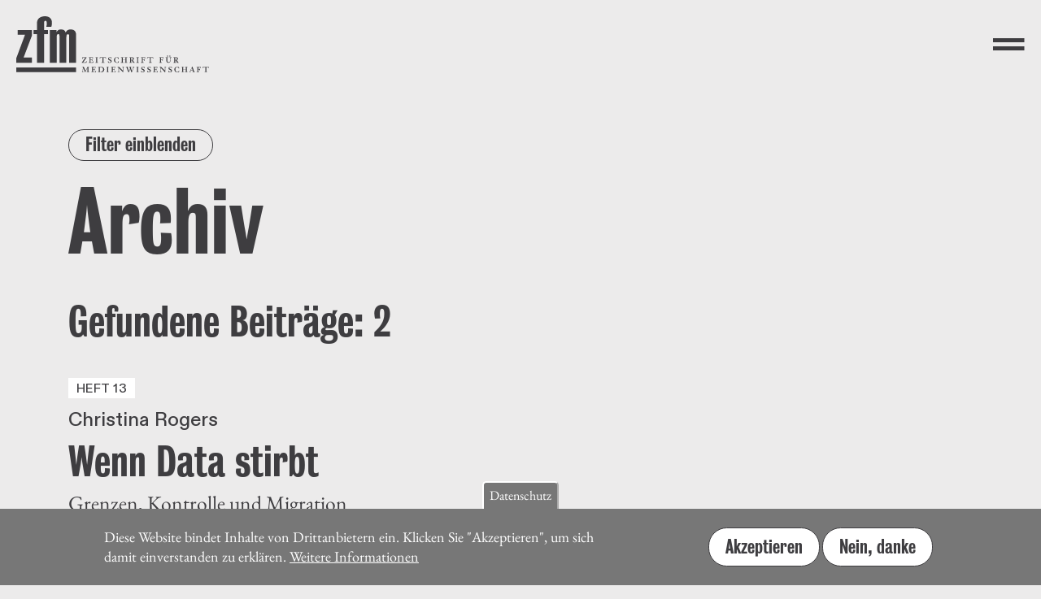

--- FILE ---
content_type: text/html; charset=UTF-8
request_url: https://zfmedienwissenschaft.de/archiv?tag=522
body_size: 37291
content:
<!DOCTYPE html>
<html lang="de" dir="ltr">
  <head>
    <meta charset="utf-8" />
<meta name="Generator" content="Drupal 11 (https://www.drupal.org)" />
<meta name="MobileOptimized" content="width" />
<meta name="HandheldFriendly" content="true" />
<meta name="viewport" content="width=device-width, initial-scale=1.0" />
<style>div#sliding-popup, div#sliding-popup .eu-cookie-withdraw-banner, .eu-cookie-withdraw-tab {background: #777} div#sliding-popup.eu-cookie-withdraw-wrapper { background: transparent; } #sliding-popup h1, #sliding-popup h2, #sliding-popup h3, #sliding-popup p, #sliding-popup label, #sliding-popup div, .eu-cookie-compliance-more-button, .eu-cookie-compliance-secondary-button, .eu-cookie-withdraw-tab { color: #ffffff;} .eu-cookie-withdraw-tab { border-color: #ffffff;}</style>
<link rel="icon" href="/themes/custom/zfm/favicon.ico" type="image/vnd.microsoft.icon" />

    <title>Archiv | Zeitschrift für Medienwissenschaft</title>

    <link rel="apple-touch-icon" sizes="180x180" href="/themes/custom/zfm/assets/images/favicons/apple-touch-icon.png">
    <link rel="icon" type="image/png" sizes="32x32" href="/themes/custom/zfm/assets/images/favicons/favicon-32x32.png">
    <link rel="icon" type="image/png" sizes="16x16" href="/themes/custom/zfm/assets/images/favicons/favicon-16x16.png">
    <link rel="manifest" href="/themes/custom/zfm/assets/images/favicons/site.webmanifest">
    <link rel="mask-icon" href="/themes/custom/zfm/assets/images/favicons/safari-pinned-tab.svg" color="#5bbad5">
    <link rel="shortcut icon" href="/themes/custom/zfm/assets/images/favicons/favicon.ico">
    <meta name="msapplication-TileColor" content="#ffffff">
    <meta name="msapplication-config" content="/themes/custom/zfm/assets/images/favicons/browserconfig.xml">
    <meta name="theme-color" content="#ffffff">
    <link href="https://fastly-cloud.typenetwork.com/projects/6284/fontface.css?639c20a5" rel="stylesheet" type="text/css">
    <link rel="stylesheet" media="all" href="/sites/default/files/css/css_VbZHLLe1wTWwxmxr1paS840hYSNzFF29A4pYZh8d1F4.css?delta=0&amp;language=de&amp;theme=zfm&amp;include=eJxtztEKwjAMBdAf6pZPKl12C2FpIjZV9OvVMWUPvoTcA7mE3TdBZreARV7UecOVeOfp4OnghJH5e9AuKsUY9A_zilqGRqruYR7o9NvSTXDvtM-5-ToU6Vkb9Xgo5qX0c_xUur1_ONkIUQlBfwHeEkrW" />
<link rel="stylesheet" media="all" href="/sites/default/files/css/css_w-HnmtI3Ufvg2NWbkjIcR42yDTn1YzgsmSnOTcaWDSg.css?delta=1&amp;language=de&amp;theme=zfm&amp;include=eJxtztEKwjAMBdAf6pZPKl12C2FpIjZV9OvVMWUPvoTcA7mE3TdBZreARV7UecOVeOfp4OnghJH5e9AuKsUY9A_zilqGRqruYR7o9NvSTXDvtM-5-ToU6Vkb9Xgo5qX0c_xUur1_ONkIUQlBfwHeEkrW" />

    
  </head>

        <body>
  
        <a href="#main-content" class="visually-hidden focusable">
      Direkt zum Inhalt
    </a>
    
      <div class="dialog-off-canvas-main-canvas" data-off-canvas-main-canvas>
    <header class="header--main pl-10 pr-10 pt-10 pb-10 pt-20-lg-up pl-20-lg-up pr-20-lg-up flex just-content-between align-items-center z-index-l">

  <a class="header--logo decoration-none" href="/">
    <svg aria-hidden="true" focusable="false" xmlns="http://www.w3.org/2000/svg" xmlns:xlink="http://www.w3.org/1999/xlink" xml:space="preserve" viewBox="0 0 540.574 157.58">
      <path d="M.07 143.93h167.6v13.2H.07z"/>
      <g transform="translate(-17.15 -19.89)">
        <defs>
          <path id="header-a" d="M17.15 19.89h409.19v166.29H17.15z"/>
        </defs>
        <clipPath id="header-b">
          <use xlink:href="#header-a" width="100%" height="100%" overflow="visible"/>
        </clipPath>
        <path d="M157.6 81.38c0-7.92.83-10.95 4.32-10.95 2.82 0 3.65 1.18 3.65 5.22v74.97h19.26V71.61c0-9.94-5.98-14.66-15.6-14.66-6.47 0-10.62 2.53-13.61 8.59-1.66-4.38-3.82-8.59-13.45-8.59-6.31 0-9.96 2.53-12.28 8.25.33-2.7.33-4.55.33-6.74h-19.09v92.15h19.26V81.04c0-7.92.83-10.95 4.32-10.95 2.82 0 3.65 1.18 3.65 5.22v75.3h19.26V81.38Zm-51.46-11.29V58.47H95.18V38.42c0-4.21 1.83-5.9 3.65-5.9 2.82 0 3.98 1.68 3.98 8.76 0 2.19-.66 5.73-1.49 8.59l14.28-.17c.83-3.54 1.66-7.07 1.66-11.29 0-12.3-7.8-18.53-19.75-18.53-13.11 0-22.24 7.41-22.24 18.7v19.88H65.8v11.62h9.46v80.53h19.92V70.08ZM60.8 150.62v-14.66H37.73L61.3 73.63V58.47H21.13v13.31h20.58l-24.57 66.2v12.64z" clip-path="url(#b)"/>
      </g>
      <g transform="matrix(2.02777 0 0 2.02777 -220.384 -190.31)">
        <defs>
          <path id="header-c" d="M17.15 19.89h409.19v166.29H17.15z"/>
        </defs>
        <clipPath id="header-d">
          <use xlink:href="#header-c" width="100%" height="100%" overflow="visible"/>
        </clipPath>
        <path d="M328.45 152.61c0-1.35.05-1.39.81-1.39.83 0 1.6.56 1.6 1.67 0 .96-.79 1.52-1.62 1.52h-.79zm-1.33 4.29c0 .71-.18.86-.43.89l-.56.07c-.13.02-.2.03-.2.2 0 .08.03.2.13.2.21 0 .89-.03 1.73-.03.83 0 1.5.03 1.72.03.1 0 .13-.12.13-.2 0-.16-.07-.18-.2-.2l-.56-.07c-.26-.03-.43-.18-.43-.89v-2h.59c.35 0 .46.05.68.48l1.12 2.33c.2.43.28.54.43.54.28 0 .61-.03.96-.03.36 0 .73.03 1.11.03.08 0 .1-.1.1-.3 0-.13-.12-.17-.4-.17-.33 0-.51-.15-.63-.35l-1.43-2.48c-.17-.28-.26-.41-.26-.45 0-.16 1.58-.28 1.58-1.9 0-1.15-.86-1.9-2.44-1.9-.69 0-1.37.03-2.06.03-.97 0-1.65-.03-1.86-.03-.1 0-.13.12-.13.2 0 .18.07.23.15.23l.68.03c.35.02.49.18.49.89zm-9.54-4.82c0-.71.12-.83.66-.89l.51-.07c.08-.02.15-.05.15-.2 0-.08-.03-.2-.13-.2-.21 0-.89.03-1.85.03-.84 0-1.52-.03-1.73-.03-.1 0-.13.12-.13.2 0 .16.07.18.15.2l.5.07c.43.05.54.18.54.86v3.2c0 1.78.88 3.13 2.76 3.13 2.33 0 3.15-1.85 3.22-3.71.1-2.85.23-3.42.78-3.48l.51-.07c.07 0 .08-.03.08-.22 0-.13-.02-.18-.17-.18-.4 0-.84.03-1.3.03-.46 0-.91-.03-1.3-.03-.15 0-.17.05-.17.2 0 .21.07.21.15.23l.26.03c.63.08.74.21.74 1.7 0 3.25-.61 4.74-2.26 4.74-1.27 0-1.96-.68-1.96-2.46zm3.56-2.21c.45 0 .83-.38.83-.83 0-.43-.4-.81-.83-.81-.41 0-.81.4-.81.81 0 .43.38.83.81.83m-3.28 0c.45 0 .83-.38.83-.83 0-.43-.4-.81-.83-.81-.41 0-.81.4-.81.81 0 .43.38.83.81.83m-10.28 7.03c0 .64-.1.86-.38.89l-.49.07c-.23.03-.31.03-.31.2 0 .08.03.2.13.2.21 0 .89-.03 1.73-.03.96 0 1.63.03 1.85.03.1 0 .13-.12.13-.2 0-.16-.07-.16-.33-.2l-.53-.07c-.35-.05-.46-.21-.46-.89v-2.21h.96c.53 0 .91.08.94.58.03.46.08.54.23.54.18 0 .25-.03.25-.13 0-.35-.03-.68-.03-1.06 0-.58.07-1.07.07-1.39 0-.12-.1-.13-.21-.13-.13 0-.2.07-.3.48-.12.51-.25.61-1.02.61-.28 0-.56-.02-.88-.03v-2.39c0-.49.08-.54 1.06-.54.89 0 1.29.08 1.62.59l.35.54c.05.08.08.12.15.12h.2c.05 0 .08-.05.08-.12 0-.1-.15-1.29-.18-1.52-.02-.07-.1-.12-.21-.12-.92 0-1.87.03-2.79.03-.92 0-1.86-.03-2.79-.03-.1 0-.13.12-.13.2 0 .15.07.16.31.2l.63.07c.26.03.38.25.38.89v4.82zm-14.22 0c0 .71-.12.87-.59.89l-.66.03c-.13 0-.2.03-.2.23 0 .08.03.2.13.2.21 0 .89-.03 2-.03 1.09 0 1.76.03 1.98.03.1 0 .13-.12.13-.2 0-.2-.07-.23-.2-.23l-.66-.03c-.48-.02-.59-.18-.59-.89v-5.12c0-.48.08-.53 1.17-.53 1.19 0 1.4.1 1.83.71.23.33.33.45.41.45.25 0 .3-.05.3-.12 0-.08-.03-.23-.1-.43l-.38-1.04c-.05-.15-.13-.23-.25-.23-.05 0-.12.03-.18.08-.07.03-.13.08-.2.08h-6.83c-.1 0-.2-.03-.26-.08-.07-.05-.12-.08-.17-.08-.05 0-.08.05-.12.13l-.4 1.3c-.03.1-.1.31-.1.36 0 .07.1.12.28.12.11 0 .18-.03.44-.48.41-.68.88-.78 1.88-.78h.91c.3 0 .41.05.41.69v4.97zm-11.04 0c0 .64-.1.86-.38.89l-.49.07c-.23.03-.31.03-.31.2 0 .08.03.2.13.2.21 0 .89-.03 1.73-.03.96 0 1.63.03 1.85.03.1 0 .13-.12.13-.2 0-.16-.07-.16-.33-.2l-.53-.07c-.35-.05-.46-.21-.46-.89v-2.21h.96c.53 0 .91.08.94.58.03.46.08.54.23.54.18 0 .25-.03.25-.13 0-.35-.03-.68-.03-1.06 0-.58.07-1.07.07-1.39 0-.12-.1-.13-.21-.13-.13 0-.2.07-.3.48-.12.51-.25.61-1.02.61-.28 0-.56-.02-.88-.03v-2.39c0-.49.08-.54 1.06-.54.89 0 1.29.08 1.62.59l.35.54c.05.08.08.12.15.12h.2c.05 0 .08-.05.08-.12 0-.1-.15-1.29-.18-1.52-.02-.07-.1-.12-.21-.12-.92 0-1.86.03-2.79.03-.92 0-1.86-.03-2.79-.03-.1 0-.13.12-.13.2 0 .15.07.16.31.2l.63.07c.26.03.38.25.38.89v4.82zm-6.42.06c0 .64-.12.79-.38.82l-.59.07c-.15.02-.22.05-.22.2 0 .13.03.2.13.2.21 0 .89-.03 1.72-.03.84 0 1.52.03 1.73.03.1 0 .13-.07.13-.2 0-.15-.07-.18-.21-.2l-.59-.07c-.26-.03-.38-.18-.38-.82v-4.95c0-.64.11-.79.38-.82l.59-.07c.15-.02.21-.05.21-.2 0-.13-.03-.2-.13-.2-.22 0-.89.03-1.73.03-.83 0-1.5-.03-1.72-.03-.1 0-.13.07-.13.2 0 .15.07.18.22.2l.59.07c.26.03.38.18.38.82zm-8.36-4.35c0-1.35.05-1.39.81-1.39.82 0 1.6.56 1.6 1.67 0 .96-.79 1.52-1.62 1.52h-.79zm-1.34 4.29c0 .71-.18.86-.43.89l-.56.07c-.13.02-.2.03-.2.2 0 .08.03.2.13.2.21 0 .89-.03 1.73-.03.83 0 1.5.03 1.72.03.1 0 .13-.12.13-.2 0-.16-.07-.18-.2-.2l-.56-.07c-.26-.03-.43-.18-.43-.89v-2h.59c.35 0 .46.05.68.48l1.12 2.33c.2.43.28.54.43.54.28 0 .61-.03.96-.03.36 0 .73.03 1.11.03.08 0 .1-.1.1-.3 0-.13-.12-.17-.4-.17-.33 0-.51-.15-.63-.35l-1.44-2.48c-.16-.28-.26-.41-.26-.45 0-.16 1.58-.28 1.58-1.9 0-1.15-.86-1.9-2.44-1.9-.69 0-1.37.03-2.06.03-.97 0-1.65-.03-1.86-.03-.1 0-.13.12-.13.2 0 .18.07.23.15.23l.68.03c.35.02.49.18.49.89zm-11.58 0c0 .71-.18.87-.43.89l-.71.07c-.11.02-.18.03-.18.2 0 .08.03.2.13.2.21 0 .89-.03 1.86-.03.96 0 1.63.03 1.85.03.1 0 .13-.12.13-.2 0-.16-.07-.18-.18-.2l-.69-.07c-.33-.03-.45-.18-.45-.89v-2.38h3.78v2.38c0 .71-.12.86-.45.89l-.69.07c-.12.02-.18.03-.18.2 0 .08.03.2.13.2.21 0 .89-.03 1.85-.03.97 0 1.65.03 1.86.03.1 0 .13-.12.13-.2 0-.16-.07-.18-.18-.2l-.71-.07c-.25-.02-.43-.18-.43-.89v-4.82c0-.71.18-.88.43-.89l.71-.07c.12-.02.18-.03.18-.2 0-.08-.03-.2-.13-.2-.21 0-.89.03-1.86.03-.96 0-1.63-.03-1.85-.03-.1 0-.13.12-.13.2 0 .16.07.18.18.2l.69.07c.33.03.45.18.45.89v1.95h-3.78v-1.95c0-.71.12-.86.45-.89l.69-.07c.11-.02.18-.03.18-.2 0-.08-.03-.2-.13-.2-.21 0-.89.03-1.85.03-.97 0-1.65-.03-1.86-.03-.1 0-.13.12-.13.2 0 .16.07.18.18.2l.71.07c.25.02.43.18.43.89zm-4.08-.68c.02-.13.03-.26.03-.33 0-.08-.07-.11-.26-.11-.11 0-.15.05-.16.1l-.21.66c-.33 1.01-.91 1.42-1.9 1.42-1.76 0-2.69-1.55-2.69-3.71 0-2.24.83-3.22 2.21-3.22 1.3 0 1.91.97 2.31 1.86.05.13.13.28.2.28h.23c.1 0 .1-.1.1-.26 0-.23-.13-1.32-.13-1.55 0-.38-.03-.48-.13-.48-.13 0-.21.15-.43.15-.43 0-1.02-.43-2.26-.43-1.82 0-3.66 1.47-3.66 3.83 0 1.98 1.3 3.96 4.21 3.96 1.04 0 2.16-.3 2.24-.38.1-.1.12-.18.15-.44zm-14.85 1.6c.02.2.03.25.1.3.1.08 1.07.26 2.08.26 1.8 0 2.67-1.04 2.67-2.28 0-2.51-3.58-1.93-3.58-3.81 0-.68.54-1.27 1.37-1.27.63 0 1.17.38 1.5 1.17l.21.51c.03.1.1.11.25.11.17 0 .18-.11.18-.2-.02-.08-.02-.15-.03-.23l-.13-1.27-.02-.25c-.02-.08-.05-.15-.13-.15s-.23.15-.35.15c-.21 0-.54-.28-1.58-.28-1.32 0-2.47.87-2.47 2.23 0 2.46 3.45 1.9 3.45 3.76 0 .73-.45 1.37-1.3 1.37-.73 0-1.34-.38-1.75-1.34-.18-.41-.23-.53-.38-.53-.17 0-.25.07-.25.17 0 .16.03.33.07.59zm-7.82-.92c0 .71-.11.87-.59.89l-.66.03c-.13 0-.2.03-.2.23 0 .08.03.2.13.2.21 0 .89-.03 2-.03 1.09 0 1.76.03 1.98.03.1 0 .13-.12.13-.2 0-.2-.07-.23-.2-.23l-.66-.03c-.48-.02-.59-.18-.59-.89v-5.12c0-.48.08-.53 1.17-.53 1.19 0 1.4.1 1.83.71.23.33.33.45.41.45.25 0 .3-.05.3-.12 0-.08-.03-.23-.1-.43l-.38-1.04c-.05-.15-.13-.23-.25-.23-.05 0-.11.03-.18.08-.07.03-.13.08-.2.08h-6.83c-.1 0-.2-.03-.26-.08-.07-.05-.12-.08-.16-.08-.05 0-.08.05-.12.13l-.4 1.3c-.03.1-.1.31-.1.36 0 .07.1.12.28.12.12 0 .18-.03.45-.48.41-.68.88-.78 1.88-.78h.91c.3 0 .41.05.41.69zm-8.65.06c0 .64-.12.79-.38.82l-.59.07c-.15.02-.21.05-.21.2 0 .13.03.2.13.2.21 0 .89-.03 1.72-.03.84 0 1.52.03 1.73.03.1 0 .13-.07.13-.2 0-.15-.07-.18-.21-.2l-.59-.07c-.26-.03-.38-.18-.38-.82v-4.95c0-.64.11-.79.38-.82l.59-.07c.15-.02.21-.05.21-.2 0-.13-.03-.2-.13-.2-.22 0-.89.03-1.73.03-.82 0-1.5-.03-1.72-.03-.1 0-.13.07-.13.2 0 .15.07.18.21.2l.59.07c.26.03.38.18.38.82zm-9.12-.06c0 .64-.12.86-.38.89l-.68.07c-.2.02-.26.03-.26.2 0 .08.03.2.13.2 1.1 0 2.23-.03 3.33-.03.97 0 2.11.03 2.51.03.16 0 .3-.03.31-.12l.41-1.43a.97.97 0 0 0 .03-.23c0-.05-.03-.1-.12-.1h-.16c-.07 0-.1.02-.12.05l-.48.64c-.46.63-.81.69-1.82.69-1.2 0-1.39-.07-1.39-.41v-2.66h.96c.53 0 .91.08.94.58.03.46.08.54.23.54.18 0 .25-.03.25-.13 0-.35-.03-.68-.03-1.06 0-.58.07-1.07.07-1.39 0-.12-.1-.13-.21-.13-.13 0-.2.07-.3.48-.12.51-.25.61-1.02.61-.28 0-.56-.02-.88-.03v-2.39c0-.49.08-.54 1.06-.54.89 0 1.29.08 1.62.59l.35.54c.05.08.08.12.15.12h.2c.05 0 .08-.05.08-.12 0-.1-.15-1.29-.18-1.52-.02-.07-.1-.12-.21-.12-.92 0-1.87.03-2.79.03-.92 0-1.86-.03-2.79-.03-.1 0-.13.12-.13.2 0 .15.07.16.31.2l.63.07c.26.03.38.25.38.89zm-10.26-4.84c-.08.36-.12.66-.12.71 0 .08.12.08.25.08.12 0 .18-.07.26-.2l.54-.79c.38-.58.86-.64 2.33-.64h.76c.12 0 .18 0 .18.03 0 .17-4.7 6.7-4.7 6.86 0 .08.05.13.12.13.64 0 1.27-.03 1.91-.03 1.3 0 3.58.03 4.17.03.13 0 .2-.05.23-.16.08-.31.51-1.88.51-2 0-.1-.05-.15-.23-.15-.16 0-.23.05-.33.25l-.2.38c-.56 1.07-.97 1.19-1.83 1.19h-2.24c-.07 0-.13-.02-.13-.08 0-.08.07-.18.17-.33l3.91-5.58c.53-.74.59-.84.59-.92 0-.07-.03-.12-.15-.12-1.17 0-2.79.03-4.74.03-.58 0-.63-.16-.77-.16-.15 0-.2.07-.26.38z" clip-path="url(#d)"/>
      </g>
      <g transform="matrix(2.02777 0 0 2.02777 -220.406 -201.72)">
        <defs>
          <path id="header-e" d="M17.15 19.89h409.19v166.29H17.15z"/>
        </defs>
        <clipPath id="header-ff">
          <use xlink:href="#hreader-e" width="100%" height="100%" overflow="visible"/>
        </clipPath>
        <path d="M370.23 175.7c0 .71-.11.87-.59.89l-.66.03c-.13 0-.2.03-.2.23 0 .08.03.2.13.2.21 0 .89-.03 2-.03 1.09 0 1.76.03 1.98.03.1 0 .13-.12.13-.2 0-.2-.07-.23-.2-.23l-.66-.03c-.48-.02-.59-.18-.59-.89v-5.12c0-.48.08-.53 1.17-.53 1.19 0 1.4.1 1.83.71.23.33.33.45.41.45.25 0 .3-.05.3-.12 0-.08-.03-.23-.1-.43l-.38-1.04c-.05-.15-.13-.23-.25-.23-.05 0-.11.03-.18.08-.07.03-.13.08-.2.08h-6.83c-.1 0-.2-.03-.26-.08-.07-.05-.12-.08-.17-.08-.05 0-.08.05-.12.13l-.4 1.3c-.03.1-.1.31-.1.36 0 .07.1.12.28.12.11 0 .18-.03.45-.48.41-.68.88-.78 1.88-.78h.91c.3 0 .41.05.41.69v4.97zm-11.07 0c0 .64-.1.86-.38.89l-.49.07c-.23.03-.31.03-.31.2 0 .08.03.2.13.2.22 0 .89-.03 1.73-.03.96 0 1.63.03 1.85.03.1 0 .13-.12.13-.2 0-.16-.07-.16-.33-.2l-.53-.07c-.35-.05-.46-.21-.46-.89v-2.21h.96c.53 0 .91.08.94.58.03.46.08.54.23.54.18 0 .25-.03.25-.13 0-.35-.03-.68-.03-1.06 0-.58.07-1.07.07-1.39 0-.12-.1-.13-.21-.13-.13 0-.2.07-.3.48-.12.51-.25.61-1.02.61-.28 0-.56-.02-.87-.03v-2.39c0-.49.08-.54 1.06-.54.89 0 1.29.08 1.62.59l.35.54c.05.08.08.12.15.12h.2c.05 0 .08-.05.08-.12 0-.1-.15-1.29-.18-1.52-.02-.07-.1-.12-.21-.12-.92 0-1.86.03-2.79.03-.92 0-1.86-.03-2.79-.03-.1 0-.13.12-.13.2 0 .15.07.17.31.2l.63.07c.26.03.38.25.38.89v4.82zm-6.67-1.88h-1.98c-.08 0-.08-.08-.08-.12 0-.05.53-1.22 1.19-2.51zm-3.66 2.26c-.13.3-.26.48-.48.51l-.51.07c-.08.02-.15.02-.15.08v.21c0 .07.03.1.08.1.4 0 .94-.03 1.4-.03.46 0 1.01.03 1.4.03.05 0 .08-.03.08-.1v-.15c0-.1-.03-.13-.23-.15l-.66-.07c-.23-.02-.31-.15-.31-.41 0-.25.18-.68.4-1.15.28-.64.36-.71.43-.71h2.38c.31.79.59 1.53.59 1.9 0 .2-.12.38-.51.38h-.36c-.18 0-.2.12-.2.26 0 .1.02.2.11.2.58 0 1.14-.03 1.75-.03.63 0 1.19.03 1.75.03.12 0 .12-.1.12-.3 0-.07-.05-.08-.13-.1l-.43-.07c-.18-.03-.43-.13-.69-.86l-2.28-6.35c-.03-.08-.17-.1-.23-.1s-.21.02-.23.07zm-10.69-.38c0 .71-.18.87-.43.89l-.71.07c-.12.02-.18.03-.18.2 0 .08.03.2.13.2.21 0 .89-.03 1.86-.03.96 0 1.63.03 1.85.03.1 0 .13-.12.13-.2 0-.16-.07-.18-.18-.2l-.69-.07c-.33-.03-.45-.18-.45-.89v-2.38h3.78v2.38c0 .71-.12.86-.45.89l-.69.07c-.12.02-.18.03-.18.2 0 .08.03.2.13.2.21 0 .89-.03 1.85-.03.97 0 1.65.03 1.87.03.1 0 .13-.12.13-.2 0-.16-.07-.18-.18-.2l-.71-.07c-.25-.02-.43-.18-.43-.89v-4.82c0-.71.18-.88.43-.89l.71-.07c.12-.02.18-.03.18-.2 0-.08-.03-.2-.13-.2-.21 0-.89.03-1.87.03-.96 0-1.63-.03-1.85-.03-.1 0-.13.12-.13.2 0 .17.07.18.18.2l.69.07c.33.03.45.18.45.89v1.95h-3.78v-1.95c0-.71.11-.86.45-.89l.69-.07c.12-.02.18-.03.18-.2 0-.08-.03-.2-.13-.2-.21 0-.89.03-1.85.03-.97 0-1.65-.03-1.86-.03-.1 0-.13.12-.13.2 0 .17.07.18.18.2l.71.07c.25.02.43.18.43.89zm-4.08-.68c.02-.13.03-.27.03-.33 0-.08-.07-.12-.26-.12-.12 0-.15.05-.17.1l-.21.66c-.33 1.01-.91 1.42-1.9 1.42-1.77 0-2.69-1.55-2.69-3.71 0-2.24.83-3.22 2.21-3.22 1.3 0 1.91.97 2.31 1.86.05.13.13.28.2.28h.23c.1 0 .1-.1.1-.26 0-.23-.13-1.32-.13-1.55 0-.38-.03-.48-.13-.48-.13 0-.21.15-.43.15-.43 0-1.02-.43-2.26-.43-1.82 0-3.66 1.47-3.66 3.83 0 1.98 1.3 3.96 4.21 3.96 1.04 0 2.16-.3 2.24-.38.1-.1.12-.18.15-.44zm-14.85 1.6c.02.2.03.25.1.3.1.08 1.07.26 2.08.26 1.8 0 2.67-1.04 2.67-2.28 0-2.51-3.58-1.93-3.58-3.81 0-.68.55-1.27 1.37-1.27.63 0 1.17.38 1.5 1.17l.21.51c.03.1.1.12.25.12.17 0 .18-.12.18-.2-.02-.08-.02-.15-.03-.23l-.13-1.27-.02-.25c-.02-.08-.05-.15-.13-.15s-.23.15-.35.15c-.21 0-.55-.28-1.58-.28-1.32 0-2.48.87-2.48 2.23 0 2.46 3.45 1.9 3.45 3.76 0 .73-.44 1.37-1.3 1.37-.73 0-1.34-.38-1.75-1.34-.18-.41-.23-.53-.38-.53-.17 0-.25.07-.25.17 0 .16.03.33.07.59zm-9.85-6.68c-.31-.3-.45-.41-.51-.41-.23 0-.63.03-1.02.03-.33 0-.66-.03-1.01-.03-.12 0-.12.17-.12.31 0 .1.07.11.35.11.25 0 .46.12.74.45l.53.64c.02.31.03.69.03 1.09 0 2.39-.08 3.88-.17 4.08-.07.18-.26.36-.53.38l-.58.03c-.07 0-.13.07-.13.18 0 .17.03.25.15.25.41 0 .96-.03 1.52-.03.69 0 1.37.03 1.52.03.12 0 .13-.05.13-.21 0-.15-.05-.17-.15-.18l-.61-.07c-.5-.07-.73-.2-.73-2.77 0-.86.02-1.6.07-2.33 1.98 1.87 4.24 4.26 5.38 5.41.13.13.2.21.36.21.13 0 .2-.18.2-.31l.12-5.81c.02-.71.3-1.04.94-1.04.35 0 .45-.03.45-.13 0-.21-.03-.3-.12-.3-.36 0-.96.03-1.43.03-.53 0-1.12-.03-1.48-.03-.1 0-.12.08-.12.31 0 .1.07.11.38.11.69 0 .84.12.84 1.19 0 .86-.03 2.52-.05 3.7zm-10.23 5.76c0 .64-.12.86-.38.89l-.68.07c-.2.02-.26.03-.26.2 0 .08.03.2.13.2 1.11 0 2.23-.03 3.33-.03.97 0 2.11.03 2.51.03.17 0 .3-.03.31-.12l.41-1.44a.97.97 0 0 0 .03-.23c0-.05-.03-.1-.12-.1h-.17c-.07 0-.1.02-.11.05l-.48.64c-.46.63-.81.69-1.82.69-1.2 0-1.39-.07-1.39-.41v-2.66h.96c.53 0 .91.08.94.58.03.46.08.54.23.54.18 0 .25-.03.25-.13 0-.35-.03-.68-.03-1.06 0-.58.07-1.07.07-1.39 0-.12-.1-.13-.21-.13-.13 0-.2.07-.3.48-.12.51-.25.61-1.02.61-.28 0-.56-.02-.88-.03v-2.39c0-.49.08-.54 1.06-.54.89 0 1.29.08 1.62.59l.35.54c.05.08.08.12.15.12h.2c.05 0 .08-.05.08-.12 0-.1-.15-1.29-.18-1.52-.02-.07-.1-.12-.21-.12-.92 0-1.86.03-2.79.03-.93 0-1.86-.03-2.79-.03-.1 0-.13.12-.13.2 0 .15.07.17.31.2l.63.07c.26.03.38.25.38.89zm-9.17.92c.02.2.03.25.1.3.1.08 1.07.26 2.08.26 1.8 0 2.67-1.04 2.67-2.28 0-2.51-3.58-1.93-3.58-3.81 0-.68.55-1.27 1.37-1.27.63 0 1.17.38 1.5 1.17l.21.51c.03.1.1.12.25.12.16 0 .18-.12.18-.2-.02-.08-.02-.15-.03-.23l-.13-1.27-.02-.25c-.02-.08-.05-.15-.13-.15s-.23.15-.35.15c-.21 0-.55-.28-1.58-.28-1.32 0-2.48.87-2.48 2.23 0 2.46 3.45 1.9 3.45 3.76 0 .73-.44 1.37-1.3 1.37-.73 0-1.34-.38-1.75-1.34-.18-.41-.23-.53-.38-.53-.17 0-.25.07-.25.17 0 .16.03.33.07.59zm-8.53 0c.02.2.03.25.1.3.1.08 1.07.26 2.08.26 1.8 0 2.67-1.04 2.67-2.28 0-2.51-3.58-1.93-3.58-3.81 0-.68.54-1.27 1.37-1.27.63 0 1.17.38 1.5 1.17l.21.51c.03.1.1.12.25.12.16 0 .18-.12.18-.2-.02-.08-.02-.15-.03-.23l-.13-1.27-.02-.25c-.02-.08-.05-.15-.13-.15s-.23.15-.35.15c-.21 0-.54-.28-1.58-.28-1.32 0-2.47.87-2.47 2.23 0 2.46 3.45 1.9 3.45 3.76 0 .73-.45 1.37-1.3 1.37-.73 0-1.34-.38-1.75-1.34-.18-.41-.23-.53-.38-.53-.17 0-.25.07-.25.17 0 .16.03.33.07.59zm-5.78-.86c0 .64-.12.79-.38.82l-.59.07c-.15.02-.21.05-.21.2 0 .13.03.2.13.2.21 0 .89-.03 1.72-.03.84 0 1.52.03 1.73.03.1 0 .13-.07.13-.2 0-.15-.07-.18-.21-.2l-.59-.07c-.26-.03-.38-.18-.38-.82v-4.95c0-.64.12-.79.38-.82l.59-.07c.15-.02.21-.05.21-.2 0-.13-.03-.2-.13-.2-.21 0-.89.03-1.73.03-.83 0-1.5-.03-1.72-.03-.1 0-.13.07-.13.2 0 .15.07.18.21.2l.59.07c.26.03.38.18.38.82zm-12.44-.06c.51 1.34.64 1.49.84 1.49.17 0 .3-.07.38-.26l1.91-4.14h.08c.38 1.04.94 2.61 1.32 3.91.13.45.23.49.4.49.33 0 .49-.41.86-1.29l2.19-5.26c.2-.46.43-.64.81-.68.18-.02.21-.1.21-.18 0-.12-.02-.25-.12-.25-.48 0-.89.03-1.32.03-.41 0-.82-.03-1.3-.03-.12 0-.15.12-.15.28 0 .08.07.13.41.15.53.03.69.18.69.53 0 .71-1.09 3.56-1.54 4.46-.07.13-.1.3-.17.3-.05 0-.08-.13-.15-.33-.89-2.42-1.4-4.12-1.4-4.36 0-.38.15-.55.73-.59.15 0 .17-.08.17-.15 0-.18-.03-.28-.15-.28-.51 0-1.04.03-1.55.03-.74 0-1.11-.03-1.55-.03-.08 0-.13.07-.13.25 0 .1 0 .18.08.18.63.05.78.23.88.54l.49 1.52c-.51 1.3-1.19 2.72-1.4 3.15-.05.1-.08.18-.13.18s-.07-.1-.11-.17c-.74-1.62-1.7-4.62-1.7-4.88 0-.23.13-.35.56-.35.31 0 .38-.03.38-.13 0-.21 0-.3-.13-.3-.56 0-1.12.03-1.68.03-.58 0-1.14-.03-1.7-.03-.2 0-.2.12-.2.26 0 .07.02.16.1.16l.59.05c.33.02.48.38.68.93zm-12.04-5.76c-.31-.3-.45-.41-.51-.41-.23 0-.63.03-1.02.03-.33 0-.66-.03-1.01-.03-.12 0-.12.17-.12.31 0 .1.07.11.35.11.25 0 .46.12.74.45l.53.64c.02.31.03.69.03 1.09 0 2.39-.08 3.88-.16 4.08-.07.18-.26.36-.53.38l-.58.03c-.07 0-.13.07-.13.18 0 .17.03.25.15.25.41 0 .96-.03 1.52-.03.69 0 1.37.03 1.52.03.12 0 .13-.05.13-.21 0-.15-.05-.17-.15-.18l-.61-.07c-.49-.07-.73-.2-.73-2.77 0-.86.02-1.6.07-2.33 1.98 1.87 4.24 4.26 5.38 5.41.13.13.2.21.36.21.13 0 .2-.18.2-.31l.12-5.81c.02-.71.3-1.04.94-1.04.35 0 .45-.03.45-.13 0-.21-.03-.3-.12-.3-.36 0-.96.03-1.43.03-.53 0-1.12-.03-1.49-.03-.1 0-.12.08-.12.31 0 .1.07.11.38.11.69 0 .84.12.84 1.19 0 .86-.03 2.52-.05 3.7zm-10.28 5.76c0 .64-.12.86-.38.89l-.68.07c-.2.02-.26.03-.26.2 0 .08.03.2.13.2 1.11 0 2.23-.03 3.33-.03.97 0 2.11.03 2.51.03.16 0 .3-.03.31-.12l.41-1.44a.97.97 0 0 0 .03-.23c0-.05-.03-.1-.11-.1h-.17c-.07 0-.1.02-.12.05l-.48.64c-.46.63-.81.69-1.82.69-1.21 0-1.39-.07-1.39-.41v-2.66h.96c.53 0 .91.08.94.58.03.46.08.54.23.54.18 0 .25-.03.25-.13 0-.35-.03-.68-.03-1.06 0-.58.07-1.07.07-1.39 0-.12-.1-.13-.22-.13-.13 0-.2.07-.3.48-.12.51-.25.61-1.02.61-.28 0-.56-.02-.87-.03v-2.39c0-.49.08-.54 1.06-.54.89 0 1.29.08 1.62.59l.35.54c.05.08.08.12.15.12h.2c.05 0 .08-.05.08-.12 0-.1-.15-1.29-.18-1.52-.02-.07-.1-.12-.21-.12-.92 0-1.86.03-2.79.03-.93 0-1.87-.03-2.79-.03-.1 0-.13.12-.13.2 0 .15.07.17.31.2l.63.07c.26.03.38.25.38.89zm-6.5.06c0 .64-.12.79-.38.82l-.59.07c-.15.02-.22.05-.22.2 0 .13.03.2.13.2.21 0 .89-.03 1.72-.03.84 0 1.52.03 1.73.03.1 0 .13-.07.13-.2 0-.15-.07-.18-.21-.2l-.59-.07c-.26-.03-.38-.18-.38-.82v-4.95c0-.64.11-.79.38-.82l.59-.07c.15-.02.21-.05.21-.2 0-.13-.03-.2-.13-.2-.22 0-.89.03-1.73.03-.82 0-1.5-.03-1.72-.03-.1 0-.13.07-.13.2 0 .15.07.18.22.2l.59.07c.26.03.38.18.38.82zm-10.2-5.03c0-.63.28-.71 1.4-.71 2.03 0 3.23 1.2 3.23 3.13 0 2.61-1.77 3.4-3.6 3.4-.84 0-1.04-.07-1.04-.91v-4.91zm-1.34 5.25c0 .35-.13.54-.66.61l-.76.07c-.21.02-.26.05-.26.23 0 .11.05.16.12.16.74 0 1.54-.03 2.31-.03.79 0 1.57.03 2.41.03 2.56 0 4.39-1.3 4.39-3.76 0-1.44-.87-3.76-4.46-3.76-.82 0-1.62.03-2.41.03-.97 0-1.65-.03-1.86-.03-.1 0-.13.12-.13.2 0 .18.07.18.26.2l.63.07c.31.03.43.25.43.89zm-9.14-.28c0 .64-.12.86-.38.89l-.68.07c-.2.02-.26.03-.26.2 0 .08.03.2.13.2 1.1 0 2.23-.03 3.33-.03.97 0 2.11.03 2.51.03.16 0 .3-.03.31-.12l.41-1.44a.97.97 0 0 0 .03-.23c0-.05-.03-.1-.12-.1h-.16c-.07 0-.1.02-.12.05l-.48.64c-.46.63-.81.69-1.82.69-1.2 0-1.39-.07-1.39-.41v-2.66h.96c.53 0 .91.08.94.58.03.46.08.54.23.54.18 0 .25-.03.25-.13 0-.35-.03-.68-.03-1.06 0-.58.07-1.07.07-1.39 0-.12-.1-.13-.21-.13-.13 0-.2.07-.3.48-.12.51-.25.61-1.02.61-.28 0-.56-.02-.88-.03v-2.39c0-.49.08-.54 1.06-.54.89 0 1.29.08 1.62.59l.35.54c.05.08.08.12.15.12h.2c.05 0 .08-.05.08-.12 0-.1-.15-1.29-.18-1.52-.02-.07-.1-.12-.21-.12-.92 0-1.86.03-2.79.03-.92 0-1.86-.03-2.79-.03-.1 0-.13.12-.13.2 0 .15.07.17.31.2l.63.07c.26.03.38.25.38.89zm-6.53 0c0 .64-.1.86-.43.89l-.56.07c-.12.03-.2.05-.2.2 0 .08.03.2.13.2.22 0 .89-.03 1.73-.03.96 0 1.63.03 1.85.03.1 0 .13-.12.13-.2 0-.15-.07-.18-.2-.2l-.69-.07c-.31-.03-.43-.25-.43-.89v-4.75c0-.71.1-.94.43-.96l.61-.03c.07 0 .15-.08.15-.23 0-.08-.03-.2-.13-.2-.3 0-.78.03-1.17.03-.39 0-.78-.03-1.04-.03-.13 0-.17.07-.23.25-.54 1.49-1.52 3.15-2.64 5.43l-2.31-5.45c-.08-.18-.15-.23-.21-.23-.23 0-.73.03-1.12.03-.38 0-.79-.03-1.2-.03-.1 0-.12.08-.12.25 0 .13.08.13.2.15l.61.07c.46.05.66.46.66.92 0 .15-.41 2.46-.51 4.42-.07 1.15-.23 1.24-.49 1.25-.56.05-.64.07-.64.28 0 .15.05.18.16.18.36 0 .78-.03 1.21-.03.53 0 .94.03 1.34.03.17 0 .17-.05.17-.26 0-.17-.12-.17-.71-.2-.51-.03-.59-.13-.59-.99 0-1.02.23-3.15.43-4.19h.03c.78 1.7 1.58 3.78 2.31 5.4.07.15.18.25.28.25.12 0 .2-.03.26-.2.46-1.15 1.57-3.32 2.92-5.89h.03v4.73z" clip-path="url(#f)"/>
      </g>
    </svg>
    <span class="visually-hidden">Zeitschrift für<br> Medienwissenschaft</span>
  </a>

  <button class="btn--hamburger mainmenu__trigger reset-button js-trigger-mainmenu" aria-expanded="false">
    <span class="visually-hidden">Menü</span>
    <svg xmlns="http://www.w3.org/2000/svg" aria-hidden="true" focusable="false" xml:space="preserve" id="Ebene_1" x="0" y="0" version="1.1" viewBox="0 0 39 15">
      <path d="M38.5 2.5H0M38.5 12.5H0"/>
    </svg>
  </button>

  <div class="mainmenu" id="mainmenu" style="--color-alpha: #ce0037; --color-beta: #2dccd3;">

    <a href="/" class="mainmenu__homelink">Home</a>

    <button class="js-mainmenu-close mainmenu-close reset-button">
      <svg width="32" height="31" viewBox="0 0 32 31" fill="none" xmlns="http://www.w3.org/2000/svg">
        <line x1="29.1213" y1="2.12132" x2="3.12132" y2="28.1213"  stroke-width="6"/>
        <line y1="-3" x2="36.7696" y2="-3" transform="matrix(0.707107 0.707107 0.707107 -0.707107 5 0)" stroke-width="6"/>
      </svg>
      <span class="visually-hidden">Menü schließen</span>
    </button>

    
              <ul>
              <li>
        <span>Aktuelles Heft</span>
                                <ul>
              <li>
        <a href="/heft" data-drupal-link-system-path="heft">Inhalt</a>
              </li>
          <li>
        <a href="/heft/heftvorschau" data-drupal-link-system-path="heft/heftvorschau">Vorschau</a>
              </li>
        </ul>
  
              </li>
          <li>
        <span>Online</span>
                                <ul>
              <li>
        <a href="/online" data-drupal-link-system-path="online">Aktuelle Beiträge</a>
              </li>
          <li>
        <a href="/online/gaaap-blog" data-drupal-link-system-path="online/gaaap-blog">GAAAP_ The Blog</a>
              </li>
          <li>
        <a href="/online/videography-blog" data-drupal-link-system-path="online/videography-blog">Videography</a>
              </li>
          <li>
        <a href="/online/open-media-studies-blog" data-drupal-link-system-path="online/open-media-studies-blog">OMS-Blog</a>
              </li>
          <li>
        <a href="/online/debatte" data-drupal-link-system-path="online/debatte">Debatten</a>
              </li>
        </ul>
  
              </li>
          <li>
        <span>Archiv</span>
                                <ul>
              <li>
        <a href="/archiv" data-drupal-link-system-path="archiv">Alle Beiträge</a>
              </li>
          <li>
        <a href="/archiv/autorin" data-drupal-link-system-path="archiv/autorin">Autor*innen</a>
              </li>
          <li>
        <a href="/heft/archiv" data-drupal-link-system-path="heft/archiv">Heftarchiv</a>
              </li>
        </ul>
  
              </li>
          <li>
        <span>Info</span>
                                <ul>
              <li>
        <a href="/abo-heftkauf" data-drupal-link-system-path="node/11">Abo &amp; Heftkauf</a>
              </li>
          <li>
        <a href="/einreichungen" data-drupal-link-system-path="node/12">Einreichungen</a>
              </li>
          <li>
        <a href="/redaktion" data-drupal-link-system-path="node/13">Redaktion</a>
              </li>
        </ul>
  
              </li>
        </ul>
  



    <form action="/archiv" name="header">
      <input name="text" type="text" /> 
      <input type="submit" value="Suche" />
    </form>

  </div>

</header>


  <main id="main-content" class="container-max">
      <div>
    <div data-drupal-messages-fallback class="hidden"></div>
<div id="block-archivfilter">
  
    
      
            <div><button class="btn font-bu-f type-ct type-cb mt-10 mt-0-lg-up js-search-filter-trigger">Filter einblenden</button></div>
      
  </div>
<div class="views-exposed-form search-filter" data-drupal-selector="views-exposed-form-textarchive-page-1" id="block-hervorgehobenesformulartextarchivepage-1">
  
    
      <form action="/archiv" method="get" id="views-exposed-form-textarchive-page-1" accept-charset="UTF-8">
  <div class="js-form-item form-item js-form-type-textfield form-item-text js-form-item-text">
      <label for="edit-text--2">Text</label>
        <input data-drupal-selector="edit-text" type="text" id="edit-text--2" name="text" value="" size="30" maxlength="128" class="form-text" />

        </div>
<div class="js-form-item form-item js-form-type-select form-item-author js-form-item-author">
      <label for="edit-author--2">Autor/innen</label>
        <select data-drupal-selector="edit-author" id="edit-author--2" name="author" class="form-select">
            <option value="All" selected="selected">- Alle -</option>
                <option value="2022">A., Cem</option>
                <option value="72">A., o.</option>
                <option value="33">Abend, Pablo</option>
                <option value="34">Acosta, Navild</option>
                <option value="35">Adelmann, Ralf</option>
                <option value="36">Adler, Caroline</option>
                <option value="1987">AG Gender/Queer Studies und Medienwissenschaft</option>
                <option value="37">Alač, Morana </option>
                <option value="829">Alkin, Ömer</option>
                <option value="2056">Althoff, Sebastian</option>
                <option value="1770">Amann, Carolyn</option>
                <option value="38">Ambroschütz, Julia</option>
                <option value="39">Andreas, Michael</option>
                <option value="40">Angerer, Marie-Luise</option>
                <option value="1902">Anonym</option>
                <option value="41">Appenzeller, Lena</option>
                <option value="42">Apprich, Clemens</option>
                <option value="864">Arbeitskreis Gewaltprävention des FAM</option>
                <option value="858">Arbeitskreis Kanonkritik</option>
                <option value="866">Arbeitskreis Umfrage des FAM</option>
                <option value="43">Arnold, Florian</option>
                <option value="44">Arztmann, Doris</option>
                <option value="45">Auer, David</option>
                <option value="1814">Avissar, Ariel</option>
                <option value="73">Bachmann, Christian</option>
                <option value="1700">Baehr, Antonia</option>
                <option value="74">Bajohr, Hannes</option>
                <option value="75">Bakels, Jan-Hendrik</option>
                <option value="76">Balke, Friedrich</option>
                <option value="1832">Balzer, Anne-Sophie</option>
                <option value="77">Barth, Elisa</option>
                <option value="2023">Barth, Franziska </option>
                <option value="78">Bartz, Christina</option>
                <option value="1428">Bashmakova, Ksenia</option>
                <option value="79">Batur, Ayşe Lucie</option>
                <option value="80">Bauer, Susanne</option>
                <option value="81">Baumgärtel, Tilman</option>
                <option value="82">Baute, Michael</option>
                <option value="83">Beauvent, Anton</option>
                <option value="1988">Beck, Martin</option>
                <option value="84">Becker, Niklas Fabian</option>
                <option value="85">Bee, Julia</option>
                <option value="86">Behrend, Heike</option>
                <option value="87">Beil, Benjamin</option>
                <option value="88">Beinsteiner, Andreas</option>
                <option value="89">Bellenbaum, Rainer</option>
                <option value="90">Bellina, Larissa Domenica</option>
                <option value="91">Bender, Cora</option>
                <option value="92">Bendukat, Inga</option>
                <option value="93">Bennke, Johannes</option>
                <option value="94">Bergermann, Ulrike</option>
                <option value="95">Bergius, Tatjana</option>
                <option value="1982">Besenbäck, Raphael</option>
                <option value="96">Beverungen, Armin</option>
                <option value="97">Bexte, Peter</option>
                <option value="98">Beyer, Atlanta Ina</option>
                <option value="99">Beyes, Timon</option>
                <option value="1853">Bhattacharya, Nilanjan</option>
                <option value="100">Binczek, Natalie</option>
                <option value="101">Binotto, Johannes</option>
                <option value="102">Birdsall, Carolyn</option>
                <option value="103">Black Athena Collective</option>
                <option value="1808">Blaschke, Theresa</option>
                <option value="104">Blättler, Christine</option>
                <option value="105">Boddy, William</option>
                <option value="106">Boguska, Rebecca</option>
                <option value="109">Bojahr, Philipp</option>
                <option value="110">Bolinski, Ina</option>
                <option value="111">Bolwin, Charlotte</option>
                <option value="1756">Borbach, Christoph</option>
                <option value="112">Bose, Günter Karl</option>
                <option value="60">Braida, Nicole</option>
                <option value="115">Braidt, Andrea</option>
                <option value="116">Brandstetter, Thomas</option>
                <option value="117">Breger, Claudia</option>
                <option value="840">Breitsohl, Louis</option>
                <option value="118">Breljak, Anja</option>
                <option value="119">Brilli, Stefano</option>
                <option value="120">Brock, Tanja</option>
                <option value="121">Brossat, Alain</option>
                <option value="848">Bruder, Johannes</option>
                <option value="122">Brunow, Dagmar</option>
                <option value="123">Bruns, Karin</option>
                <option value="1824">Brüning, Kristina</option>
                <option value="1838">Bubenhofer, Noah</option>
                <option value="1753">Bucheli, David</option>
                <option value="1833">Budge Johnstone, Ama Josephine</option>
                <option value="1935">Buenrostro, Miguel</option>
                <option value="1083">Burket, Liis</option>
                <option value="124">Burkhardt, Marcus</option>
                <option value="125">Burri, Regula Valérie</option>
                <option value="126">Buth, Peggy</option>
                <option value="127">Butz, Vera</option>
                <option value="107">Böhme, Stefan</option>
                <option value="108">Böhmelt, Agnes</option>
                <option value="113">Bösel, Bernd</option>
                <option value="114">Böttcher, Marius</option>
                <option value="128">Caffoni, Paolo</option>
                <option value="129">Caixeta, Luzenir</option>
                <option value="130">Camia, Chiara Marchini</option>
                <option value="131">Camporesi, Enrico</option>
                <option value="1746">Campos, Rodrigo</option>
                <option value="61">Campregher Paiva, Isadora</option>
                <option value="836">Canpalat, Esra</option>
                <option value="132">Cargnelli, Christian</option>
                <option value="136">Charmaine, Chua</option>
                <option value="1936">Chattopadhyay, Budhaditya</option>
                <option value="133">Chevallier, Philippe</option>
                <option value="134">Chow, Rey</option>
                <option value="135">Christen, Matthias</option>
                <option value="137">Chun, Wendy Hui Kyong</option>
                <option value="138">Claus, Jakob</option>
                <option value="139">Collien, Isabel</option>
                <option value="140">Collier, Stephen</option>
                <option value="141">Collins, Phil</option>
                <option value="142">Conrad, Lisa</option>
                <option value="143">Conradi, Tobias</option>
                <option value="144">Copjec, Joan</option>
                <option value="145">Cornils, Kerstin</option>
                <option value="146">Cortiel, Jeanne</option>
                <option value="147">Couldry, Nick</option>
                <option value="148">Cowie, Elizabeth</option>
                <option value="1846">Cronjäger, Lisa</option>
                <option value="149">Csiszar, Alex</option>
                <option value="150">Cuntz, Michael</option>
                <option value="151">Curstädt, Lucas</option>
                <option value="152">Curtis, Scott</option>
                <option value="163">Danelzik, Mathis</option>
                <option value="164">Dang, Sarah-Mai</option>
                <option value="166">Darroch, Michael</option>
                <option value="165">Darò, Carlotta</option>
                <option value="167">Daugaard, Noemi</option>
                <option value="168">David, Lisa</option>
                <option value="2024">Deckbar, Anne</option>
                <option value="169">Defert, Daniel</option>
                <option value="170">Degeling, Jasmin</option>
                <option value="1682">Degeling, Martin</option>
                <option value="1683">Degeling, Martin</option>
                <option value="1989">Degen, Patrique</option>
                <option value="171">Deja, Katrin Eva</option>
                <option value="1163">Dellmann, Sarah</option>
                <option value="172">Denson, Shane</option>
                <option value="173">Despoix, Philippe</option>
                <option value="174">Despret, Vinciane</option>
                <option value="175">Deuber-Mankowsky, Astrid</option>
                <option value="176">Deutsch, Gustav </option>
                <option value="177">Didi-Huberman, Georges</option>
                <option value="59">Diecke, Josephine</option>
                <option value="1845">Diestel, Lukas</option>
                <option value="63">Dietze, Gabriele</option>
                <option value="1750">DiGravio, Will</option>
                <option value="178">Distelmeyer, Jan</option>
                <option value="179">Doane, Mary Ann</option>
                <option value="180">Dobusch, Leonhard</option>
                <option value="181">Dommann, Monika</option>
                <option value="1818">Donnelly, Cormac</option>
                <option value="182">Donner, Martin</option>
                <option value="1353">Dornhof, Dorothea</option>
                <option value="2025">Dreschke, Anja</option>
                <option value="183">Drucker, Johanna</option>
                <option value="1405">Dubois, Frédéric</option>
                <option value="184">Dumbadze, Devi</option>
                <option value="194">Easterling, Keller</option>
                <option value="1981">Ebeling, Fabian</option>
                <option value="195">Ebner, Florian</option>
                <option value="1360">Eggersglüß, Christoph</option>
                <option value="1858">Eichhorn, Kate</option>
                <option value="196">Eickelmann, Jennifer</option>
                <option value="197">Einwächter, Sophie G.</option>
                <option value="198">Ellenbürger, Judith</option>
                <option value="199">Elomda, Mirjam</option>
                <option value="860">Eloundou, Marie</option>
                <option value="200">Emig-Roller, Barbara</option>
                <option value="1965">Emmerich, Arndt</option>
                <option value="201">Engell, Lorenz</option>
                <option value="202">Engelmann, Lukas</option>
                <option value="1937">Engelmann, Vanessa</option>
                <option value="203">Engelmeier, Hanna</option>
                <option value="204">Engemann, Christoph</option>
                <option value="205">Erat, Vanessa</option>
                <option value="206">Ernst, Christoph</option>
                <option value="207">Eschkötter, Daniel</option>
                <option value="208">Fahle, Oliver</option>
                <option value="1990">Farahany, Nita</option>
                <option value="209">Fassin, Eric</option>
                <option value="210">Figge, Maja</option>
                <option value="211">Finger, Anke</option>
                <option value="212">Fingerhut, Elena</option>
                <option value="1932">Fischer, Julia</option>
                <option value="1991">Fischer, Leo</option>
                <option value="213">Fischer, Ralf Michael</option>
                <option value="1972">Flamand, Lee</option>
                <option value="1701">Flierl, Jule</option>
                <option value="214">Fliescher, Mira</option>
                <option value="215">Flückiger, Barbara</option>
                <option value="216">Flüh, Torsten</option>
                <option value="217">Fohrmann, Jürgen</option>
                <option value="218">Follenius, Kerstin</option>
                <option value="857">Forum Antirassismus Medienwissenschaft (FAM)</option>
                <option value="1938">Fourie, William</option>
                <option value="219">Friedrich, Kathrin</option>
                <option value="220">Frisch, Simon</option>
                <option value="221">Frisorger, Theodor</option>
                <option value="222">Froger, Marion</option>
                <option value="223">Fuchs, Mathias</option>
                <option value="224">Fuhrmann, Wolfgang</option>
                <option value="225">Fuller, Matthew</option>
                <option value="1926">Füller, Henning</option>
                <option value="227">Gabrys, Jennifer</option>
                <option value="1697">Galloway, Alexander R.</option>
                <option value="1849">Gansing, Kristoffer</option>
                <option value="228">Geib, Robert</option>
                <option value="229">Gerdes, Lena</option>
                <option value="1768">Gerling, Winfried</option>
                <option value="1752">Gerlitz, Carolin</option>
                <option value="230">Gesundheitsrecherchegruppe, Feministische</option>
                <option value="231">GfM</option>
                <option value="232">Ghanbari, Nacim</option>
                <option value="233">Giannone, Antonella</option>
                <option value="234">Gießmann, Sebastian</option>
                <option value="235">Glaser, Katja</option>
                <option value="236">Gleich, Moritz</option>
                <option value="237">Goffey, Andrew</option>
                <option value="238">Goldberg, Marcy</option>
                <option value="239">Goriunova, Olga</option>
                <option value="833">Goutrié, Christine</option>
                <option value="1804">Graf, Nele</option>
                <option value="1854">Graf, Vanessa</option>
                <option value="242">Gramelsberger, Gabriele</option>
                <option value="243">Gramlich, Noam</option>
                <option value="244">Grampp, Sven</option>
                <option value="245">Grashöfer, Katja</option>
                <option value="246">Gratz, Mandy</option>
                <option value="247">Grebe, Anna</option>
                <option value="855">Gregor, Felix T.</option>
                <option value="248">Gregory, Stephan</option>
                <option value="249">Grenz, Maximilian</option>
                <option value="250">Grimm, Maren</option>
                <option value="251">Grittmann, Elke</option>
                <option value="252">Grotkopp, Matthias</option>
                <option value="1319">Grüntjens, Jennifer</option>
                <option value="253">Gschwind, Rudolf</option>
                <option value="254">Guattari, Félix</option>
                <option value="255">Guimarães, César</option>
                <option value="256">Gunkel, Henriette</option>
                <option value="257">Gutiérrez Rodríguez, Encarnación</option>
                <option value="1977">Gutiérrez Fuentes, Daniela </option>
                <option value="240">Görling, Reinhold</option>
                <option value="241">Göttel, Dennis</option>
                <option value="830">Gözen, Jiré Emine</option>
                <option value="258">Haas, Annika</option>
                <option value="259">Haffke, Maren</option>
                <option value="260">Hagel, Dominik</option>
                <option value="261">Hagen, Wolfgang</option>
                <option value="262">Hagener, Malte</option>
                <option value="263">Haigh, Thomas</option>
                <option value="264">Haitz, Louise</option>
                <option value="1859">Halder, Philippa</option>
                <option value="265">Handel, Lisa</option>
                <option value="266">Hanich, Julian</option>
                <option value="267">Hanitzsch, Konstanze</option>
                <option value="5">Hanke, Christine</option>
                <option value="269">Hansen, Mark B. N.</option>
                <option value="854">Hanstein, Ulrike</option>
                <option value="270">Haraway, Donna</option>
                <option value="1748">Harewood, Susan</option>
                <option value="271">Hark, Sabine</option>
                <option value="1681">Harms, Jan</option>
                <option value="272">Harrasser, Karin</option>
                <option value="273">Hartle, Johan Frederik</option>
                <option value="1771">Hartmann, Fedora</option>
                <option value="274">Harvey, Auriea</option>
                <option value="1806">Hasebrink, Felix</option>
                <option value="275">Haunss, Sebastian</option>
                <option value="276">Hauptmann, Kilian</option>
                <option value="277">Hauser, Philip</option>
                <option value="278">Heberer, Feng-Mei</option>
                <option value="279">Hediger, Vinzenz</option>
                <option value="280">Heelemann, Anke</option>
                <option value="281">Heftberger, Adelheid</option>
                <option value="282">Heibach, Christiane</option>
                <option value="283">Heibel, Raphael</option>
                <option value="284">Heidenreich, Nanna</option>
                <option value="621">Heike, Weber</option>
                <option value="285">Heilmann, Till A.</option>
                <option value="286">Heimstädt, Maximilian</option>
                <option value="1764">Heinicker, Paul</option>
                <option value="287">Heller, Franziska</option>
                <option value="288">Helms, Kevin</option>
                <option value="1638">Hennig, Anke</option>
                <option value="289">Hennig, Martin</option>
                <option value="1840">Hepach, Maximilian Gregor</option>
                <option value="290">Herder, Eleonora</option>
                <option value="291">Herwig, Jana</option>
                <option value="292">Herzog, Stephanie</option>
                <option value="1992">Hess, Magdalena</option>
                <option value="1993">Heyne, Elisabeth</option>
                <option value="293">Hillgärtner, Harald</option>
                <option value="294">Hirsbrunner, Simon David</option>
                <option value="1690">Hlukhovych, Adrianna</option>
                <option value="296">Ho, Rui An</option>
                <option value="297">Hock, Didi</option>
                <option value="1765">Hoffstiepel, Paul Leon</option>
                <option value="1939">Hofmann, Anette</option>
                <option value="1713">Hofmann, Maria</option>
                <option value="298">Hohenberger, Eva</option>
                <option value="1685">Hohmann, Philipp</option>
                <option value="299">Holert, Tom</option>
                <option value="300">Holl, Ute</option>
                <option value="301">Holschbach, Susanne</option>
                <option value="1755">Holzer, Daniela</option>
                <option value="302">Hoof, Florian</option>
                <option value="303">Horbelt, Alena</option>
                <option value="1349">Horelli, Laura</option>
                <option value="1847">Horn, Sarah</option>
                <option value="307">Horstkotte, Silke</option>
                <option value="1848">Huber, Susanne</option>
                <option value="308">Huber, Uschi</option>
                <option value="1813">Hudelet, Ariane</option>
                <option value="309">Hui, Yuk</option>
                <option value="1684">Human, Soheil</option>
                <option value="1347">Hunger, Francis</option>
                <option value="312">Hutter, Michael</option>
                <option value="311">Hüttemann, Felix</option>
                <option value="304">Hörisch , Jochen</option>
                <option value="305">Hörl, Erich</option>
                <option value="306">Hörmann, Raphael</option>
                <option value="310">Hüser, Rembert</option>
                <option value="1792">Igartuburu, Elena</option>
                <option value="313">Inderst, Rudolf</option>
                <option value="314">Ingold, Tim</option>
                <option value="1723">Isabell Spengler</option>
                <option value="315">Ismaiel-Wendt, Johannes Salim</option>
                <option value="1712">Iten, Oswald</option>
                <option value="1350">Jahn, Annett</option>
                <option value="316">Jahraus, Oliver</option>
                <option value="318">Jancovic, Marek</option>
                <option value="319">Janka, Jörg Paul</option>
                <option value="320">Jany, Susanne</option>
                <option value="321">Jeschke, Sabina</option>
                <option value="322">Johach, Eva</option>
                <option value="1940">John, Rebecca Hanna</option>
                <option value="323">Johns, Adrian</option>
                <option value="324">Josch, Moritz</option>
                <option value="325">Junkerjürgen, Ralf</option>
                <option value="317">Jäncke, Lutz</option>
                <option value="842">Kadritzke, Till</option>
                <option value="326">Kaerlein, Timo</option>
                <option value="1686">Kaiser, Anja</option>
                <option value="327">Kaldrack, Irina</option>
                <option value="328">Kamleithner, Christa</option>
                <option value="329">Kammerer, Dietmar</option>
                <option value="400">Kammler, Arvid</option>
                <option value="1762">Kanzler, Martin</option>
                <option value="331">Kappeler, Florian</option>
                <option value="332">Kappelhoff, Hermann</option>
                <option value="856">Karst, Lisa</option>
                <option value="333">Kasprowicz, Dawid</option>
                <option value="1306">Kaul, Franziska</option>
                <option value="334">Kautt, York</option>
                <option value="335">Kavka, Misha</option>
                <option value="336">Keck, Lex</option>
                <option value="337">Keil, Siri</option>
                <option value="338">Keilbach, Judith</option>
                <option value="339">Keiper, Jürgen </option>
                <option value="340">Keller, Caroline</option>
                <option value="1994">Kennaway, James</option>
                <option value="341">Kermanchi, Jasmin</option>
                <option value="853">Kero, Sandra</option>
                <option value="64">Kesting, Marietta</option>
                <option value="342">King, Andy</option>
                <option value="343">Kirsten, Guido</option>
                <option value="344">Kiss, Anna Luise </option>
                <option value="1830">Kiss, Miklós</option>
                <option value="345">Kittler, Friedrich</option>
                <option value="1342">Klaut, Manuela</option>
                <option value="346">Klein, Thomas</option>
                <option value="347">Klejman, Naum</option>
                <option value="1348">Klemstein, Franziska</option>
                <option value="348">Klimczak, Peter</option>
                <option value="349">Knörer, Ekkehard</option>
                <option value="350">Koch, Angela</option>
                <option value="351">Koch, Gertrud</option>
                <option value="352">Koehler, Maren</option>
                <option value="353">Koestenbaum, Wayne</option>
                <option value="355">Kohler, Birgit</option>
                <option value="1311">Kokot, Sylvia</option>
                <option value="357">KollegiatInnen des Graduiertenkollegs ‹Automatismen›</option>
                <option value="1986">Kommission für gute Arbeit in der Wissenschaft</option>
                <option value="2027">Konrad, Moritz</option>
                <option value="1790">Kooijman, Jaap</option>
                <option value="359">König, Christiane</option>
                <option value="361">Krauthausen, Karin</option>
                <option value="362">Krautkrämer, Florian</option>
                <option value="1719">Kreutzer, Evelyn</option>
                <option value="363">Krings, Matthias</option>
                <option value="1411">Krämer, Steffen</option>
                <option value="364">Krümmel, Clemens</option>
                <option value="365">Kuhn, Markus</option>
                <option value="366">Kuhn, Virginia</option>
                <option value="368">Kursell, Julia</option>
                <option value="369">Kusche, Isabel</option>
                <option value="370">Kusser, Astrid</option>
                <option value="371">Kuster, Brigitta</option>
                <option value="367">Künstler, Phries</option>
                <option value="330">Kämpf, Katrin M.</option>
                <option value="1344">Käsmann, Johanna</option>
                <option value="354">Köhler, Christian</option>
                <option value="1811">Köhler, Kristina</option>
                <option value="356">Köhne, Julia</option>
                <option value="358">Könemann, Sophia</option>
                <option value="2026">Königshofen, Eva</option>
                <option value="360">Köppert, Katrin</option>
                <option value="378">Ladwig, Sandra</option>
                <option value="379">Lange, Britta</option>
                <option value="380">Larkin, Brian</option>
                <option value="381">Lauenburger, Adina</option>
                <option value="382">Leeker, Martina</option>
                <option value="383">Lehmann, Ann-Sophie</option>
                <option value="1856">Lehmann, Maren</option>
                <option value="384">Leistert, Oliver</option>
                <option value="1995">Lemov, Rebecca</option>
                <option value="1772">Le Sergent, Daphné Nan</option>
                <option value="1857">Lettenewitsch, Natalie</option>
                <option value="385">Levin, Tom</option>
                <option value="386">Lialina, Olia</option>
                <option value="387">Lie, Sulgie</option>
                <option value="388">Liebau, Kolja</option>
                <option value="389">Lindner, Urs</option>
                <option value="50">Linseisen, Elisa</option>
                <option value="390">Linz, Max</option>
                <option value="1828">Llamas-Rodriguez, Juan</option>
                <option value="391">Loebel, Jens-Martin</option>
                <option value="393">Loist, Skadi</option>
                <option value="1709">Loock, Kathleen</option>
                <option value="394">Lorey, Isabell</option>
                <option value="395">Lovink, Geert</option>
                <option value="1850">Lukman, Christopher</option>
                <option value="1836">Lummerding, Susanne</option>
                <option value="392">Löffler, Petra</option>
                <option value="396">Lüthe, Martin</option>
                <option value="420">Mader, Vera</option>
                <option value="421">Maeder, Dominik</option>
                <option value="422">Magdlener , Elisabeth</option>
                <option value="424">Mangold, Jana</option>
                <option value="1843">Marinsalta, Giacomo</option>
                <option value="1757">Marres, Noortje</option>
                <option value="1471">Mars, Marcell</option>
                <option value="425">Marshall, P. David</option>
                <option value="427">Martin, Reinhold</option>
                <option value="426">Martin, Silke</option>
                <option value="428">Matuszkiewicz, Kai</option>
                <option value="429">Matzner, Nils</option>
                <option value="430">Matzner, Tobias</option>
                <option value="431">Mauruschat, Ania</option>
                <option value="432">Maye, Harun</option>
                <option value="433">Mayer, Katrin</option>
                <option value="434">Mayer, Ruth</option>
                <option value="1855">Mayer-Schwieger, Maren</option>
                <option value="435">Medak, Tomislav</option>
                <option value="436">Meerhoff, Jasmin</option>
                <option value="437">Meilicke, Elena</option>
                <option value="438">Meinrenken, Jens</option>
                <option value="1941">Mekondjo, Tuli</option>
                <option value="439">Mende, Doreen</option>
                <option value="1358">Merkle, Benedikt</option>
                <option value="440">Mersch, Dieter</option>
                <option value="441">Meteling, Arno</option>
                <option value="442">Meyer, Roland</option>
                <option value="443">Meynen, Gloria</option>
                <option value="444">Michaelsen, Anja</option>
                <option value="445">Michalski, Karin</option>
                <option value="446">Miggelbrink, Monique</option>
                <option value="447">Miller, Arkadi</option>
                <option value="448">Missomelius, Petra</option>
                <option value="847">Mitchell, W. J. T.</option>
                <option value="449">Miyazaki, Shintaro</option>
                <option value="450">Mohr, Elisabeth</option>
                <option value="1942">Moormann, Frederike</option>
                <option value="845">Morais dos Santos Bruss, Sara</option>
                <option value="453">Morris, Rosalind C.</option>
                <option value="454">Morstein, Jennifer</option>
                <option value="455">Muanis, Felipe</option>
                <option value="458">Muhle, Maria</option>
                <option value="1943">Mukhavele, Luka</option>
                <option value="463">Mutter, Moritz</option>
                <option value="464">Mühleder, Peter</option>
                <option value="423">Mämecke, Thorben</option>
                <option value="451">Möhrmann, Renate</option>
                <option value="452">Möllenkamp, Andreas</option>
                <option value="1769">Möring, Sebastian</option>
                <option value="456">Mücke, Laura Katharina</option>
                <option value="457">Müggenburg, Jan</option>
                <option value="459">Mühlhoff, Rainer</option>
                <option value="460">Müller, Jan Philip</option>
                <option value="1851">Müller, Maja-Lisa</option>
                <option value="461">Müller, Samuel</option>
                <option value="462">Müller-Helle, Katja</option>
                <option value="477">Nadim, Tahani</option>
                <option value="478">Natlacen, Christina</option>
                <option value="479">Neef, Sonja</option>
                <option value="480">Nessel, Sabine</option>
                <option value="481">Neubert, Christoph</option>
                <option value="1844">Neumeyer, Sybille</option>
                <option value="482">Niebling, Laura</option>
                <option value="1852">Nightingale, Sam</option>
                <option value="1761">Nikoltchev, Susanne</option>
                <option value="483">Nixdorff, Tabea</option>
                <option value="1763">Nixon, Christopher A. </option>
                <option value="484">Nohr, Rolf F.</option>
                <option value="485">Nusser, Tanja</option>
                <option value="1312">Nyckel, Thomas</option>
                <option value="486">Nüthen, Inga</option>
                <option value="1335">Oberin, Vanessa</option>
                <option value="487">Ochs, Carsten</option>
                <option value="488">Ochsner, Beate</option>
                <option value="489">Ofak, Ana</option>
                <option value="490">Offterdinger, Kristina</option>
                <option value="1766">Ojala, Mace</option>
                <option value="491">Opitz, Sven</option>
                <option value="492">Ortigues, Marie-Cécile und Edmond</option>
                <option value="493">Ossa, Vanessa</option>
                <option value="494">Othmer, Julius</option>
                <option value="495">Ott, Michaela</option>
                <option value="496">Ott, Peter</option>
                <option value="497">Otto, Isabell</option>
                <option value="1677">O’Leary, Alan</option>
                <option value="498">Packard, Stephan</option>
                <option value="499">Palmberger, Monika</option>
                <option value="500">Pantenburg, Volker</option>
                <option value="501">Parikka, Jussi</option>
                <option value="502">Parisi, Luciana</option>
                <option value="503">Parks, Lisa</option>
                <option value="1842">Parnow, Jonas</option>
                <option value="504">Passoth, Jan-Hendrik</option>
                <option value="1354">Pasternack, Peer</option>
                <option value="505">Pauliks, Kevin</option>
                <option value="506">Pause, Johannes</option>
                <option value="408">Paßmann, Johannes</option>
                <option value="507">Pentenrieder, Annelie</option>
                <option value="508">Perraudin, Léa</option>
                <option value="509">Peschl, Mareike</option>
                <option value="513">Peters, Benjamin</option>
                <option value="510">Peters, John Durham</option>
                <option value="512">Peters, Kathrin</option>
                <option value="511">Peters, Sibylle</option>
                <option value="2028">Pfeifer, Simone</option>
                <option value="1710">Philippi, Anna-Sophie</option>
                <option value="514">Pias, Claus</option>
                <option value="515">Piepiorka, Christine</option>
                <option value="516">Pilipets, Elena</option>
                <option value="517">Pine, Jason</option>
                <option value="831">Pinkrah, Nelly Y.</option>
                <option value="1801">Pitzen, Caroline</option>
                <option value="518">Podrez, Peter</option>
                <option value="519">Pollozek, Silvan</option>
                <option value="520">Polze, Anna</option>
                <option value="521">Poppe, Enno</option>
                <option value="523">Potts, Jason</option>
                <option value="524">Prüfer, Hans-Peter</option>
                <option value="2029">Publig, Sophie</option>
                <option value="522">Pörksen, Bernhard</option>
                <option value="525">Püschel, Florian</option>
                <option value="2013">Quirynen, Anne</option>
                <option value="417">Rabing, Angela</option>
                <option value="4">Raczkowski, Felix</option>
                <option value="474">Raskin, Irina</option>
                <option value="543">Rathgeber, Pirkko</option>
                <option value="545">Rautzenberg, Markus</option>
                <option value="544">Rebentisch, Juliane</option>
                <option value="1398">Redaktion GAAAP_ The Blog</option>
                <option value="469">Redaktion Gender-Blog</option>
                <option value="1716">Reeh-Peters, Christine</option>
                <option value="49">Refusal, Total</option>
                <option value="546">Rehberg, Peter</option>
                <option value="547">Reiche, Claudia</option>
                <option value="548">Reichert, Ramón</option>
                <option value="549">Reigeluth, Tyler</option>
                <option value="550">Reinerth, Maike Sarah</option>
                <option value="551">Richter, Michaela</option>
                <option value="1343">Richtmeyer, Ulrich</option>
                <option value="552">Rickels, Laurence A.</option>
                <option value="553">Rickli, Hannes</option>
                <option value="554">Riechelmann, Cord</option>
                <option value="555">Rieger, Stefan</option>
                <option value="2059">Riepe, Valerie</option>
                <option value="556">Robnik, Drehli</option>
                <option value="557">Rodgers, Tara</option>
                <option value="559">Roesler-Keilholz, Silke</option>
                <option value="560">Rogers, Christina</option>
                <option value="561">Rogers, Richard</option>
                <option value="562">Roguski, Agnieszka</option>
                <option value="564">Roloff, Simon</option>
                <option value="565">Romić, Nenad</option>
                <option value="570">Roob, Alexander</option>
                <option value="571">Rosenthaler, Lukas</option>
                <option value="572">Rositzka, Eileen</option>
                <option value="573">Roth, Anne</option>
                <option value="574">Rothauge, Caroline</option>
                <option value="575">Rothe, Katja</option>
                <option value="576">Rothöhler, Simon</option>
                <option value="566">Rottmann, André</option>
                <option value="65">Rottmann, Michael</option>
                <option value="567">Ruchatz, Jens</option>
                <option value="1944">Ruf, Oliver</option>
                <option value="568">Rumori, Martin</option>
                <option value="569">Russ, Daniela</option>
                <option value="558">Röding, Philipp</option>
                <option value="563">Röhle, Theo</option>
                <option value="635">Sack, Janine</option>
                <option value="636">Samoilova, Zhenya</option>
                <option value="1996">Sariyar, Kübra</option>
                <option value="637">Sarkar, Bhaskar</option>
                <option value="1933">Sarther, Isabelle</option>
                <option value="638">Schabacher, Gabriele</option>
                <option value="1974">Schaffer, Johanna</option>
                <option value="1320">Schaper, Sabrina</option>
                <option value="641">Scharmann, Bianka-Isabell</option>
                <option value="642">Schauerte, Eva</option>
                <option value="643">Schäfer, Fabian</option>
                <option value="1997">Scheffler, Rike</option>
                <option value="644">Scheinpflug, Peter</option>
                <option value="645">Schemer-Reinhard, Timo</option>
                <option value="646">Scheuring, Dirk</option>
                <option value="647">Schimek, Hanna</option>
                <option value="648">Schimmel, Ursula</option>
                <option value="2030">Schindler, Alicja</option>
                <option value="1998">Schleim, Stephan</option>
                <option value="649">Schlesinger, Martin</option>
                <option value="2031">Schlittgen, Florian</option>
                <option value="2032">Schlüter, Gwen</option>
                <option value="2033">Schmedes, Hannah</option>
                <option value="650">Schmickl, Thomas</option>
                <option value="1835">Schmidt, Fabian</option>
                <option value="651">Schmidt, Hanns Christian</option>
                <option value="652">Schmidt, Kjeld</option>
                <option value="1313">Schmiedel, Isabel</option>
                <option value="654">Schmitt, Arne</option>
                <option value="653">Schmitt, Christina</option>
                <option value="655">Schmitz, Norbert M.</option>
                <option value="656">Schneider, Alexandra</option>
                <option value="47">Schneider, Birgit</option>
                <option value="658">Schnödl, Gottfried</option>
                <option value="660">Schoen, Anne-Julia</option>
                <option value="577">Scholz, Leander</option>
                <option value="397">Scholz-Wäckerle, Manuel</option>
                <option value="415">Schrading, Fiona</option>
                <option value="664">Schreiber, Anne</option>
                <option value="665">Schrickel, Isabell</option>
                <option value="398">Schröter, Jens</option>
                <option value="685">Schuller, Marianne</option>
                <option value="686">Schulte, Christian</option>
                <option value="687">Schulte Strathaus, Stefanie</option>
                <option value="2034">Schulze, Mario</option>
                <option value="541">Schuster, Tim</option>
                <option value="689">Schürmann, Anja</option>
                <option value="690">Schwaab, Herbert</option>
                <option value="683">Schwalbe, Anne</option>
                <option value="528">Schweigler, Stefan</option>
                <option value="684">Schwinghammer, Christian</option>
                <option value="639">Schäfer, Armin</option>
                <option value="640">Schäfer, Christoph</option>
                <option value="659">Schöch, Katha</option>
                <option value="688">Schüren, Annette</option>
                <option value="534">Schüttpelz, Erhard</option>
                <option value="1352">Schüßler, Lotte</option>
                <option value="1968">Seefeldt, Kristina</option>
                <option value="666">Seehusen, Jana</option>
                <option value="667">Seeliger, Martin</option>
                <option value="668">Seibel, Sven</option>
                <option value="669">Seier, Andrea</option>
                <option value="670">Seitz, Tatjana</option>
                <option value="671">Sharifi, Azadeh</option>
                <option value="850">Sharma, Sarah</option>
                <option value="672">Shaykin, Benjamin</option>
                <option value="673">Shepperd, Josh</option>
                <option value="859">Shirchinbal, Dulguun</option>
                <option value="674">Shnayien, Mary</option>
                <option value="675">Siegel, Marc</option>
                <option value="676">Siegler, Martin</option>
                <option value="677">Siewert, Senta</option>
                <option value="678">Simanowski, Roberto</option>
                <option value="679">Simard, Oliver</option>
                <option value="680">Sittler, David</option>
                <option value="1323">Slavcheva, Adriana </option>
                <option value="1967">Smith, Jacob</option>
                <option value="681">Sobotka, Yvonne</option>
                <option value="682">Soentgen, Jens</option>
                <option value="708">Sofoulis, Zoë</option>
                <option value="709">Solhdju, Katrin</option>
                <option value="710">Somaini, Antonio</option>
                <option value="711">Sonderegger, Ruth</option>
                <option value="712">Sondervan, Jeroen</option>
                <option value="1758">Sormani, Philippe</option>
                <option value="539">Sosa, Fannie</option>
                <option value="1754">Spallinger, Sophie</option>
                <option value="713">Spigel, Lynn</option>
                <option value="714">Sprenger, Florian</option>
                <option value="1687">Spöhrer, Markus</option>
                <option value="1680">Stadler, Tobias</option>
                <option value="715">Stallschus, Stefanie</option>
                <option value="1407">Stark, Alexander</option>
                <option value="716">Starre, Alexander</option>
                <option value="58">Stauff, Markus</option>
                <option value="705">Steetskamp, Jennifer</option>
                <option value="706">Stehrenberger, Cécile</option>
                <option value="707">Stein, Benno</option>
                <option value="1330">Steiner, Tobias</option>
                <option value="691">Steinhauer, Fabian</option>
                <option value="692">Stengs, Irene</option>
                <option value="693">Sterne, Jonathan</option>
                <option value="694">Stollfuss, Sven</option>
                <option value="695">Stommel, Jasmin</option>
                <option value="696">Strauven, Wanda</option>
                <option value="697">Streeruwitz, Marlene</option>
                <option value="404">Strick, Simon</option>
                <option value="698">Strohmaier, Alena</option>
                <option value="530">Stuckey, Lisa</option>
                <option value="699">Stuhlmann, Andreas</option>
                <option value="700">Stürmer, Milan</option>
                <option value="701">Suchman, Lucy</option>
                <option value="702">Sudmann, Andreas</option>
                <option value="703">Sulimma, Maria</option>
                <option value="704">Surma, Hanna</option>
                <option value="589">Taha, Nadine</option>
                <option value="590">Tedjasukmana, Chris</option>
                <option value="587">Tellmann, Ute</option>
                <option value="591">Tenhoor, Meredith</option>
                <option value="57">Teurlings, Jan</option>
                <option value="1404">Thiele, Lena</option>
                <option value="592">Thiele, Matthias</option>
                <option value="593">Thielmann, Tristan</option>
                <option value="1945">Thomas, Jonathan</option>
                <option value="578">Thompson, Vanessa E.</option>
                <option value="46">Timcke, Marie-Louise</option>
                <option value="1946">Tollmann, Vera</option>
                <option value="594">Tompkins, Dave</option>
                <option value="32">Trammell, Aaron</option>
                <option value="579">Trinkaus, Stephan</option>
                <option value="596">Tschöpe, Constanze</option>
                <option value="597">Tsianos, Vassilis S.</option>
                <option value="598">Turquety, Benoît</option>
                <option value="599">Tuschling, Anna</option>
                <option value="595">Tönsing, Johanna</option>
                <option value="600">Ulz, Melanie</option>
                <option value="601">Vagt, Christina</option>
                <option value="532">Valenti, Cecilia</option>
                <option value="602">Vehlken, Sebastian</option>
                <option value="603">Veigl, Thomas</option>
                <option value="604">Velminski, Wladimir</option>
                <option value="605">Villa, Paula Irene</option>
                <option value="606">Vogel, Friedemann</option>
                <option value="607">Volmar, Axel</option>
                <option value="610">Vonderau, Patrick</option>
                <option value="609">von Kap-Herr, Katrin</option>
                <option value="1351">von Oertzen, Christine</option>
                <option value="611">Voss, Ehler</option>
                <option value="608">Völter, Helmut</option>
                <option value="612">Waack, Linda</option>
                <option value="1346">Wagner, Alexander</option>
                <option value="613">Wagner, Francis</option>
                <option value="614">Wagner, Neli</option>
                <option value="615">Wagner, Susanne</option>
                <option value="616">Wahl, Chris</option>
                <option value="62">Wahrig, Bettina</option>
                <option value="617">Waitz, Thomas</option>
                <option value="618">Walde, Laura</option>
                <option value="1688">Waldrich, Harald</option>
                <option value="619">Walkowski, Niels-Oliver</option>
                <option value="2035">Waltenspül, Sarine</option>
                <option value="1947">Waniek, Angelika</option>
                <option value="620">Warnke, Martin</option>
                <option value="2036">Wassermeier, Lena</option>
                <option value="622">Weber, Julia</option>
                <option value="623">Wedel, Michael</option>
                <option value="624">Wegener, Mai</option>
                <option value="625">Weich, Andreas</option>
                <option value="626">Weimer, Lukas</option>
                <option value="742">Weinberger, Christoph</option>
                <option value="580">Weingart, Brigitte</option>
                <option value="1409">Weiß, Bastian</option>
                <option value="1948">Welinder, Emanuel</option>
                <option value="743">Wendler, André</option>
                <option value="744">Wentz, Daniela</option>
                <option value="1837">Werner, Gabriele</option>
                <option value="745">Werner, Karin</option>
                <option value="746">Werron, Tobias</option>
                <option value="747">Westermann, Bianca</option>
                <option value="748">Wiedemeyer, Nina</option>
                <option value="749">Wiehl, Anna</option>
                <option value="1371">Wiemer, Hannah</option>
                <option value="717">Wiemer, Serjoscha</option>
                <option value="750">Wienand, Kea</option>
                <option value="751">Wiese, Doro</option>
                <option value="2052">Wiki Riot Squad</option>
                <option value="752">Wilke, Thomas</option>
                <option value="1689">Willkomm, Judith</option>
                <option value="2037">Willms, Julia</option>
                <option value="753">Wills, David</option>
                <option value="754">Wilmot, Viviann Moana</option>
                <option value="755">Winckler, Eva</option>
                <option value="756">Windisch, Anna Katharina</option>
                <option value="757">Winkler, Hartmut</option>
                <option value="760">Winter, Fabian</option>
                <option value="758">Winter, Franziska</option>
                <option value="759">Winter, Renée</option>
                <option value="761">Winthrop-Young, Geoffrey</option>
                <option value="762">Witte, Sonja</option>
                <option value="763">Wittmann, Matthias</option>
                <option value="764">Wolf, Herta</option>
                <option value="765">Wolff, Matthias</option>
                <option value="766">Wolukau-Wanambwa, Emma</option>
                <option value="1841">Wong, May Ee</option>
                <option value="1767">Wulff, Antonia</option>
                <option value="767">Wulff, Hans J.</option>
                <option value="769">Wurm, Barbara</option>
                <option value="465">Wäger, Anna</option>
                <option value="768">Wünsch, Michaela</option>
                <option value="1714">Yazdandoost, Farzaneh</option>
                <option value="627">Yusoff, Kathryn</option>
                <option value="402">Zarges, Tobias</option>
                <option value="628">Zarroug, Manar</option>
                <option value="1791">Zecchi, Barbara</option>
                <option value="629">Zechner, Anke</option>
                <option value="412">Zetti, Daniela</option>
                <option value="818">ZfM-Redaktion</option>
                <option value="630">Zielinski, Ger</option>
                <option value="631">Zilch, Leonie</option>
                <option value="1356">Zimmermann, Gerd</option>
                <option value="1809">Zimmermann, Yvonne</option>
                <option value="413">Zindel, Hannah</option>
                <option value="632">Zons, Alexander</option>
                <option value="634">Zutavern, Julia</option>
                <option value="633">Zündel, Jana</option>
      </select>

        </div>
<div class="js-form-item form-item js-form-type-select form-item-tag js-form-item-tag">
      <label for="edit-tag--2">Schlagworte</label>
        <select data-drupal-selector="edit-tag" id="edit-tag--2" name="tag" class="form-select">
            <option value="All">- Alle -</option>
                <option value="1173">#poliphony</option>
                <option value="1177">#polyphony</option>
                <option value="270">(Ent-)Subjektivierung</option>
                <option value="297">1700</option>
                <option value="543">19. Jahrhundert</option>
                <option value="1131">1930er Jahre</option>
                <option value="632">1950er Jahre</option>
                <option value="755">1980er</option>
                <option value="122">Abfall</option>
                <option value="646">Abgeschlossenheit</option>
                <option value="1072">Abhängigkeit</option>
                <option value="869">abolition</option>
                <option value="1070">Abolitionismus</option>
                <option value="17">Abstraktion</option>
                <option value="147">Aby Warburg</option>
                <option value="945">acceleration</option>
                <option value="915">accent</option>
                <option value="113">Actor-Network Space</option>
                <option value="953">actors</option>
                <option value="608">Actual entities</option>
                <option value="254">Adressierung</option>
                <option value="1175">affect</option>
                <option value="517">Affect detection</option>
                <option value="438">Affective computing</option>
                <option value="18">Affekt</option>
                <option value="516">Affekt- und Psychotechnologien</option>
                <option value="341">Affekttheorie</option>
                <option value="226">African Diaspora Studies</option>
                <option value="1126">Afrikanische Kriegsgefangene des Ersten Weltkriegs</option>
                <option value="96">Afro-Futurismus</option>
                <option value="420">Agency</option>
                <option value="35">Agenten-basierte Modellierung</option>
                <option value="974">Air</option>
                <option value="163">Akteur-Netzwerk-Theorie</option>
                <option value="276">Aktivismus</option>
                <option value="1127">akustische Fragmente</option>
                <option value="284">Alain Badiou</option>
                <option value="448">Alan Kay</option>
                <option value="965">Albedo-Effekt</option>
                <option value="417">Albinismus</option>
                <option value="481">Alfred North Whitehead</option>
                <option value="457">Algorithmen</option>
                <option value="514">Algorithmische Gouvernementalität</option>
                <option value="1238">Algorithmischer Rassismus</option>
                <option value="485">Allgemeine Ökologie</option>
                <option value="19">Alltag</option>
                <option value="337">Alt-Right</option>
                <option value="589">Alterität</option>
                <option value="464">Aneignung</option>
                <option value="1080">Angst</option>
                <option value="690">Animal Studies</option>
                <option value="617">Animation</option>
                <option value="572">Annotieren</option>
                <option value="604">Anonyme Geschichte</option>
                <option value="954">Anschlussfähigkeit</option>
                <option value="686">Ansteckung</option>
                <option value="244">Anthropologie</option>
                <option value="100">Anthropozän</option>
                <option value="412">Anti-Celebrity</option>
                <option value="1026">Anti-Kapitalismus</option>
                <option value="776">Antidiskriminierung</option>
                <option value="865">Antirassistische Praxis</option>
                <option value="340">Antisemitismus</option>
                <option value="653">Anwendungssystem</option>
                <option value="1039">Apparat</option>
                <option value="370">Apparatus</option>
                <option value="1227">Appropriation</option>
                <option value="1085">Aquadom</option>
                <option value="599">Arabischer Frühling</option>
                <option value="219">Arbeit</option>
                <option value="218">Arbeiterklasse</option>
                <option value="309">Arbeiter_innen</option>
                <option value="855">arbitrary motion</option>
                <option value="433">Architektur</option>
                <option value="1078">Architekturgeschichte</option>
                <option value="248">Archiv</option>
                <option value="54">Archivforschung</option>
                <option value="719">Archivierung</option>
                <option value="250">Arthur Jafar</option>
                <option value="1155">artificial intelligence</option>
                <option value="934">artistic</option>
                <option value="849">artistic research</option>
                <option value="1178">Artivism</option>
                <option value="536">Asien</option>
                <option value="545">Ästhetik</option>
                <option value="1151">ästhetische Filmpraxis</option>
                <option value="971">Atem</option>
                <option value="129">Atmosphäre</option>
                <option value="342">Atmosphären</option>
                <option value="135">Atomismus</option>
                <option value="806">Atomkrieg</option>
                <option value="67">Audiodeskription</option>
                <option value="614">Audiovisual Film Studies</option>
                <option value="976">Aufmerksamkeit</option>
                <option value="411">Aufmerksamkeitsökonomie</option>
                <option value="115">Aufschreibesysteme</option>
                <option value="699">Aufzeichnungspraktiken</option>
                <option value="156">Ausstellung</option>
                <option value="830">Authentifizierung</option>
                <option value="357">Automatisierung</option>
                <option value="491">Automobil</option>
                <option value="192">Autonome Fahrzeuge</option>
                <option value="456">Autonome Systeme</option>
                <option value="195">Autonome Waffensysteme</option>
                <option value="1258">Autoritarismus</option>
                <option value="801">Avatar</option>
                <option value="990">Baclofenpumpe</option>
                <option value="883">Bahnhof</option>
                <option value="44">Balancing</option>
                <option value="131">Ballon</option>
                <option value="983">Bargeld</option>
                <option value="1048">Bartleby</option>
                <option value="986">Batterien</option>
                <option value="828">Begehren</option>
                <option value="989">Behinderung</option>
                <option value="893">Bell Laboratories</option>
                <option value="606">Benjamin Lee Whorf</option>
                <option value="366">Beratung</option>
                <option value="657">Berechenbarkeit</option>
                <option value="531">Berichterstattung</option>
                <option value="409">Berühmtheit</option>
                <option value="63">Best Practice-Beispiele</option>
                <option value="612">Betroffenheiten</option>
                <option value="317">Beweis</option>
                <option value="463">Bibliothek</option>
                <option value="198">Big Data</option>
                <option value="269">Bilder</option>
                <option value="576">Bilderatlas</option>
                <option value="724">Bildersuche</option>
                <option value="577">Bildevidenz</option>
                <option value="815">bildgebende Verfahren</option>
                <option value="153">Bildkultur</option>
                <option value="909">Bildschirmbilder</option>
                <option value="182">Bildung</option>
                <option value="273">Bildwissenschaft</option>
                <option value="430">Bildzirkulation</option>
                <option value="1197">Biodaten</option>
                <option value="1068">Biodiversität</option>
                <option value="442">Biokonvergenz</option>
                <option value="682">Biokybernetik</option>
                <option value="503">Biopolitik</option>
                <option value="1189">Black Box</option>
                <option value="251">Black Cinema</option>
                <option value="994">Black Feminism</option>
                <option value="1259">Black Freedom</option>
                <option value="1099">Black Lives</option>
                <option value="918">black performance</option>
                <option value="1041">Black Studies</option>
                <option value="1169">Blake</option>
                <option value="571">Blättern</option>
                <option value="1051">Bleibefreiheit</option>
                <option value="181">Blended Learning</option>
                <option value="358">Blockchain</option>
                <option value="529">BND</option>
                <option value="1143">Border thinking</option>
                <option value="202">Bots</option>
                <option value="798">Boundary Objects</option>
                <option value="1182">Brainwashing</option>
                <option value="588">Brasilianischer Dokumentarfilm</option>
                <option value="972">Breath</option>
                <option value="1035">Brown Jouissance</option>
                <option value="552">Bruno Latour</option>
                <option value="299">Butch/Femme</option>
                <option value="706">C.G. Jung</option>
                <option value="361">Camp</option>
                <option value="274">Cancel Culture</option>
                <option value="871">canon</option>
                <option value="820">Capture</option>
                <option value="453">Cat Content</option>
                <option value="873">catalyze</option>
                <option value="476">CfP</option>
                <option value="749">Chaoskompetenz</option>
                <option value="618">Charles Cros</option>
                <option value="916">choreography</option>
                <option value="991">Climate Colonialism</option>
                <option value="658">Climate Engineering</option>
                <option value="981">Club</option>
                <option value="1171">Coca Cola</option>
                <option value="1014">Code</option>
                <option value="408">Codes</option>
                <option value="583">Comic-vérité</option>
                <option value="783">Comicforschung</option>
                <option value="996">Commoning</option>
                <option value="995">Commons</option>
                <option value="586">Community</option>
                <option value="700">Computer</option>
                <option value="630">Computerbasierte Empfehlungssysteme</option>
                <option value="664">Computerprogrammierung</option>
                <option value="120">Computersimulation</option>
                <option value="450">Computerwissenschaft</option>
                <option value="169">Conservation Studies</option>
                <option value="1210">Containment</option>
                <option value="345">Content Moderation</option>
                <option value="677">Converging Technologies</option>
                <option value="695">Copyright</option>
                <option value="1141">Cosmoaudiciones</option>
                <option value="720">COVID-19</option>
                <option value="859">creativity constraints</option>
                <option value="69">Crip Time</option>
                <option value="935">crit</option>
                <option value="993">Critical Fabulation</option>
                <option value="1144">Critical listening</option>
                <option value="1160">Critical listening positionality</option>
                <option value="71">Critical Race Theorie </option>
                <option value="272">critical race theory</option>
                <option value="1077">Critical University Studies</option>
                <option value="1225">Cultural Appropriation</option>
                <option value="906">Curriculum</option>
                <option value="917">dance</option>
                <option value="374">Das Andere</option>
                <option value="707">Das Parasoziale</option>
                <option value="372">Das Unbewusste</option>
                <option value="377">Das Unheimliche</option>
                <option value="84">Data Doubles</option>
                <option value="521">Data-Double</option>
                <option value="359">Daten</option>
                <option value="905">Datenanalyse</option>
                <option value="750">Datenbank</option>
                <option value="807">Datenbanken</option>
                <option value="721">Datenschutz</option>
                <option value="735">DDR</option>
                <option value="867">decolonial studies</option>
                <option value="382">Deep dream</option>
                <option value="196">Deep Learning</option>
                <option value="857">deformative criticism</option>
                <option value="1046">Degrowth</option>
                <option value="263">Dekolonialität</option>
                <option value="125">Dekolonisierung</option>
                <option value="283">Demokratie</option>
                <option value="222">Denken</option>
                <option value="1054">Departmentsystem</option>
                <option value="800">Designwissenschaft</option>
                <option value="1204">Desinformation</option>
                <option value="929">desktop documentary</option>
                <option value="1106">deutscher Kolonialismus</option>
                <option value="365">Devianz</option>
                <option value="794">DFG</option>
                <option value="746">Dialektik der Aufklärung</option>
                <option value="816">DICOM</option>
                <option value="1237">Digital Blackface</option>
                <option value="86">Digital Cuts </option>
                <option value="64">Digital Humanities</option>
                <option value="1158">digital literature</option>
                <option value="205">Digitale Assistenzsysteme</option>
                <option value="1240">Digitale Bildkultur</option>
                <option value="842">Digitale Bildung</option>
                <option value="1226">digitale Folklore</option>
                <option value="203">Digitale Gesellschaft</option>
                <option value="164">Digitale Kulturen</option>
                <option value="1163">Digitale Literatur</option>
                <option value="458">Digitale Materialität</option>
                <option value="343">Digitale Medien</option>
                <option value="814">Digitale Medizin</option>
                <option value="524">Digitale Selbstvermessung</option>
                <option value="468">Digitale Spur</option>
                <option value="984">digitaler Euro</option>
                <option value="1264">digitaler Raum</option>
                <option value="240">Digitales Publizieren</option>
                <option value="58">Digitalisierung</option>
                <option value="158">Digitalität</option>
                <option value="1096">Digitalkopierer</option>
                <option value="405">Diktatsoftware</option>
                <option value="72">dis/ability</option>
                <option value="364">Disability Studies</option>
                <option value="302">Disidentification</option>
                <option value="234">Diskriminierung</option>
                <option value="1053">Diskurs</option>
                <option value="1218">Diskursanalyse</option>
                <option value="731">Diskursnetzwerke</option>
                <option value="1117">Diskursverschiebung</option>
                <option value="501">Dispersion</option>
                <option value="73">Dispositiv</option>
                <option value="108">Distribution</option>
                <option value="624">Disziplinen</option>
                <option value="398">Diversity</option>
                <option value="852">documentary</option>
                <option value="584">Documentary films</option>
                <option value="81">Dokumentarfilm</option>
                <option value="581">Dokumentarischer Comic</option>
                <option value="336">Donald Trump</option>
                <option value="238">Donna Haraway</option>
                <option value="921">Donna Summer</option>
                <option value="313">Drama</option>
                <option value="1001">Drittmittel</option>
                <option value="500">Drogen</option>
                <option value="444">Drohnen</option>
                <option value="826">DSGVO</option>
                <option value="924">Dutch Television</option>
                <option value="654">Editorial system</option>
                <option value="603">Edmund Carpenter</option>
                <option value="592">Eduardo Coutinho</option>
                <option value="555">EDVAC</option>
                <option value="1183">Einflussnahme</option>
                <option value="818">Einhegung</option>
                <option value="962">Eis</option>
                <option value="116">Elektrizität</option>
                <option value="1013">Elektronik</option>
                <option value="1055">Elementare Medien</option>
                <option value="431">Emanzipation</option>
                <option value="50">Emergent</option>
                <option value="49">Emergenz</option>
                <option value="429">Emmanuel Lévinas</option>
                <option value="259">emotionale Arbeit</option>
                <option value="216">Empirie</option>
                <option value="671">Empirisch-psychologische Forschung</option>
                <option value="110">Empirische Medienforschung</option>
                <option value="670">Empirische Werkästhetik</option>
                <option value="1254">Encyclopaedia Cinematographica</option>
                <option value="997">Enden</option>
                <option value="1012">Energie</option>
                <option value="1030">Energy Landscapes</option>
                <option value="434">Enhancement</option>
                <option value="189">Entscheidung</option>
                <option value="717">Entwurfsprozesse</option>
                <option value="548">Environment</option>
                <option value="1093">environmental justice</option>
                <option value="1094">environmental media</option>
                <option value="484">Environmentalität</option>
                <option value="647">Episodenserie</option>
                <option value="389">Epistemologie</option>
                <option value="810">epistemology</option>
                <option value="83">Epistem_Ontologie</option>
                <option value="610">Ereignishaftigkeit</option>
                <option value="900">Eric Gyamfi</option>
                <option value="969">Erinnerung</option>
                <option value="1005">Erinnerungskultur</option>
                <option value="792">Ernst Schoen</option>
                <option value="1248">Esoterik</option>
                <option value="66">Essay</option>
                <option value="440">Ethik</option>
                <option value="605">Ethnolinguistik</option>
                <option value="712">Ethnologie</option>
                <option value="1252">Ethnologischer Film</option>
                <option value="452">Ethnomethodologie</option>
                <option value="387">Ethnopsychiatrie</option>
                <option value="386">Ethnopsychoanalyse</option>
                <option value="689">Ethologie</option>
                <option value="898">Europa</option>
                <option value="114">Europäische Migrations- und Kontrolle</option>
                <option value="264">Eurozentrismus</option>
                <option value="351">Evaluation</option>
                <option value="465">Evidenz</option>
                <option value="1134">Ex-zentrische Hermeneutik</option>
                <option value="789">Expansion</option>
                <option value="629">Experiment</option>
                <option value="168">Experimentalfilm</option>
                <option value="951">explanatory video</option>
                <option value="601">Explorations</option>
                <option value="1114">Extraktion</option>
                <option value="92">Extraktivismus</option>
                <option value="1159">Exzentrische Hermeneutik</option>
                <option value="326">Fake</option>
                <option value="322">Fake News</option>
                <option value="330">Faktizität</option>
                <option value="327">Fälschung</option>
                <option value="140">Familienplanung</option>
                <option value="668">Farbe</option>
                <option value="48">Faschismus</option>
                <option value="415">Fashion</option>
                <option value="255">Faszination</option>
                <option value="821">Fediverse</option>
                <option value="932">feedback</option>
                <option value="422">Feldtheorie</option>
                <option value="78">Feminismus</option>
                <option value="938">feminist</option>
                <option value="237">Feministisches Schreiben</option>
                <option value="242">Fernsehen</option>
                <option value="303">Fernsehmöbel</option>
                <option value="896">Fernsehwissenschaft</option>
                <option value="443">Fernwirkung</option>
                <option value="853">fictionality</option>
                <option value="278">Film</option>
                <option value="861">film and thought</option>
                <option value="395">Film und Bildende Kunst</option>
                <option value="860">film-philosophy</option>
                <option value="782">Filmanalyse</option>
                <option value="393">Filmarchiv</option>
                <option value="375">Filmästhetik</option>
                <option value="376">Filmerfahrung</option>
                <option value="478">Filmfarben</option>
                <option value="107">Filmfestivals</option>
                <option value="212">Filmförderung</option>
                <option value="1038">Filmgeschichte</option>
                <option value="897">Filmmarkt</option>
                <option value="1037">Filmmaterial</option>
                <option value="394">Filmsammlung</option>
                <option value="1102">Filmtechnik</option>
                <option value="281">Filmtheorie</option>
                <option value="1101">Filmwissenschaft</option>
                <option value="667">Filmwissenschaften</option>
                <option value="1058">Flächenmanagement</option>
                <option value="950">flow</option>
                <option value="320">Folklore</option>
                <option value="29">Folter</option>
                <option value="704">Formalisierung</option>
                <option value="144">Format</option>
                <option value="145">Formation</option>
                <option value="507">Forschung</option>
                <option value="673">Forschungsdatenmanagement</option>
                <option value="508">Forschungsförderung</option>
                <option value="266">Forschungspraxis</option>
                <option value="55">Forschungsreisen</option>
                <option value="1089">Forstkarten</option>
                <option value="155">Fotobuch</option>
                <option value="154">Fotografie</option>
                <option value="580">Fotografische Aufzeichnung</option>
                <option value="390">Fotografische Bilder</option>
                <option value="912">fotografische Praktiken</option>
                <option value="1095">Fotokopierer</option>
                <option value="1257">Fotorealismus</option>
                <option value="459">Fragebogen</option>
                <option value="769">Frauen- und Geschlechterforschung</option>
                <option value="473">Free speech</option>
                <option value="872">freedom</option>
                <option value="288">Freiheit</option>
                <option value="538">Friedrich Kittler</option>
                <option value="362">Für gute Arbeit in der Wissenschaft</option>
                <option value="1073">Fürsorge</option>
                <option value="25">Game</option>
                <option value="165">Game Studies</option>
                <option value="51">Gameplay</option>
                <option value="40">games</option>
                <option value="839">Games as a Service</option>
                <option value="526">Gamification</option>
                <option value="1184">Gaslighting</option>
                <option value="1003">Gastarbeiter*innen</option>
                <option value="619">Gaston Bachelard</option>
                <option value="486">Gebrauchsweisen</option>
                <option value="1195">Gedankenlesen</option>
                <option value="885">Gediegenheit</option>
                <option value="634">Gegenöffentlichkeit</option>
                <option value="1194">Gehirn-Computer-Schnittstellen</option>
                <option value="1206">Gehirn-Körper-Verbindungen</option>
                <option value="1202">Gehirnwäsche</option>
                <option value="1028">Gemeinschaft</option>
                <option value="235">Gender</option>
                <option value="209">Gender Studies</option>
                <option value="1255">Generativität</option>
                <option value="170">GeoCities</option>
                <option value="127">Geologie</option>
                <option value="705">Geometrie</option>
                <option value="669">George Kubler</option>
                <option value="732">German Media Studies</option>
                <option value="643">Geschichte</option>
                <option value="352">Geschichte der Medienwissenschaft</option>
                <option value="557">Geschichte der Programmierung</option>
                <option value="510">Geschichtswissenschaft</option>
                <option value="966">Geschlecht</option>
                <option value="134">Gestaltpsychologie</option>
                <option value="152">Geste</option>
                <option value="786">Gesundheit</option>
                <option value="30">Gewalt</option>
                <option value="1234">Gewaltinszenierung</option>
                <option value="470">Gewerkschaft</option>
                <option value="590">Gewöhnlicher Mensch</option>
                <option value="881">Gewöhnung</option>
                <option value="150">GIF</option>
                <option value="513">Gilbert Simondon</option>
                <option value="329">Gilles Deleuze</option>
                <option value="961">Gletscher</option>
                <option value="947">global</option>
                <option value="661">Globale Ökologie</option>
                <option value="1138">Globaler Süden</option>
                <option value="551">Globalisierung</option>
                <option value="836">Glossar</option>
                <option value="391">Glück</option>
                <option value="201">Gödelscher Unvollständigkeitssatz</option>
                <option value="241">Grafik Design</option>
                <option value="833">Grafikdesign</option>
                <option value="1010">Grammatik</option>
                <option value="520">Grenzen</option>
                <option value="200">Grundlagenkrise</option>
                <option value="211">Gute Arbeit in der Wissenschaft</option>
                <option value="758">HAB Weimar</option>
                <option value="137">Habilitation</option>
                <option value="323">Habitat</option>
                <option value="499">Handlungsmacht</option>
                <option value="791">Hans Flesch</option>
                <option value="879">Hans-Jörg Rheinberger</option>
                <option value="396">Harun Farocki</option>
                <option value="291">Hate speech</option>
                <option value="982">Hauntology</option>
                <option value="539">Haustechnik</option>
                <option value="47">HEARTHSTONE</option>
                <option value="285">Heide Schlüpmann</option>
                <option value="742">Heizer</option>
                <option value="239">Hélène Cixous</option>
                <option value="537">Henry Jenkins</option>
                <option value="621">Hermann Jahrreiss</option>
                <option value="878">Hermann Rorschach</option>
                <option value="775">Hierarchie</option>
                <option value="1193">Hirnforschung</option>
                <option value="279">Historiografie</option>
                <option value="1164">Historiographie</option>
                <option value="1059">Hochschularchitektur</option>
                <option value="1002">Hochschulen</option>
                <option value="236">Hochschulpolitik</option>
                <option value="233">Hochschulrecht</option>
                <option value="1057">Hochschulverwaltung</option>
                <option value="1018">Hohlräume</option>
                <option value="136">Holismus</option>
                <option value="1016">Holozän</option>
                <option value="45">Hong Kong</option>
                <option value="1020">Horoskop</option>
                <option value="197">Human-Computer-Interaction</option>
                <option value="454">Humanimalität</option>
                <option value="1230">Humor</option>
                <option value="1200">Hyper-Persuasion</option>
                <option value="802">Iconic Turn</option>
                <option value="650">Ikonizität</option>
                <option value="729">Illusion</option>
                <option value="730">Illusionismus</option>
                <option value="858">illustrated lecture</option>
                <option value="887">imaginary vs. virtual loci</option>
                <option value="378">Immersion</option>
                <option value="926">imperfection</option>
                <option value="987">Implantate</option>
                <option value="911">In-Game Photography</option>
                <option value="1228">Incel</option>
                <option value="157">InDesign</option>
                <option value="1113">Indigenes Wissen</option>
                <option value="1100">Indigenous Knowledge</option>
                <option value="797">Informatik</option>
                <option value="656">Informationstheorie</option>
                <option value="426">Informationsvisualisierung</option>
                <option value="93">Infrastruktur</option>
                <option value="111">infrastrukturelle Bahnung</option>
                <option value="718">Insel</option>
                <option value="257">Institution</option>
                <option value="631">Intelligentes Haus</option>
                <option value="223">Intelligenz</option>
                <option value="451">Interaktion</option>
                <option value="544">Interface</option>
                <option value="424">Intermedialität</option>
                <option value="1136">International Library for African Music</option>
                <option value="324">Internet</option>
                <option value="1247">Internet-Ästhetik</option>
                <option value="813">Interoperabilität</option>
                <option value="21">Intersektionaler Feminismus</option>
                <option value="1025">Intersektionalität</option>
                <option value="904">Interviews</option>
                <option value="446">Intimate computing</option>
                <option value="425">Intimität</option>
                <option value="611">Intra-Aktion</option>
                <option value="1174">introduction</option>
                <option value="347">Inwertsetzung</option>
                <option value="488">Isabelle Stengers</option>
                <option value="174">ISD</option>
                <option value="847">issue #1</option>
                <option value="866">issue #2</option>
                <option value="937">issue #3</option>
                <option value="942">issue 3</option>
                <option value="635">Istanbul</option>
                <option value="637">Jacques Derrida</option>
                <option value="373">Jacques Lacan</option>
                <option value="623">Jacques Rancière</option>
                <option value="161">James N. Kienitz Wilkins</option>
                <option value="714">Jean Rouch</option>
                <option value="582">Journalismus</option>
                <option value="532">Judith Butler</option>
                <option value="138">Juniorprofessur</option>
                <option value="955">Kabel</option>
                <option value="743">Kafka-Rezeption in der DDR</option>
                <option value="1103">Kameratechnik</option>
                <option value="835">Kanonkritik</option>
                <option value="356">Kapitalismus</option>
                <option value="1071">Karakayali</option>
                <option value="568">Karen Barad</option>
                <option value="578">Karl Freiherr von Reichenbach</option>
                <option value="1188">Karl Marx</option>
                <option value="128">Kartografie</option>
                <option value="1098">Katastrophe</option>
                <option value="1006">keine Geduld mehr</option>
                <option value="467">Kinematografie</option>
                <option value="369">Kino</option>
                <option value="725">Klage</option>
                <option value="1121">Klang</option>
                <option value="231">Klasse</option>
                <option value="296">Klassenbegriff</option>
                <option value="1216">Klassismus</option>
                <option value="331">Klima</option>
                <option value="964">Klimaerwärmung</option>
                <option value="660">Klimaforschung</option>
                <option value="963">Klimawandel</option>
                <option value="1198">kognitive Freiheit</option>
                <option value="1192">Kognitivismus</option>
                <option value="641">Kollektive Intelligenz</option>
                <option value="1088">Kollektivierung</option>
                <option value="642">Kollektivität</option>
                <option value="1120">Kolonialarchive</option>
                <option value="1148">koloniale Archive</option>
                <option value="1147">koloniale Mediengeschichte</option>
                <option value="1125">koloniale Wissensproduktion</option>
                <option value="95">Kolonialgeschichte</option>
                <option value="172">Kolonialismus</option>
                <option value="90">Kolonialität</option>
                <option value="613">Kommentarfilme</option>
                <option value="419">Kommodifizierung</option>
                <option value="799">Kommunikationswissenschaft</option>
                <option value="185">Konnektionismus</option>
                <option value="956">Konnektivität</option>
                <option value="335">Konstruktivismus</option>
                <option value="609">Kontinuitätserfahrung</option>
                <option value="432">Kontrolle</option>
                <option value="41">Kooperation</option>
                <option value="1050">Kopie</option>
                <option value="1201">Koreakrieg</option>
                <option value="1207">Körpergrenzen</option>
                <option value="498">Korrespondenz</option>
                <option value="805">Kosmologie</option>
                <option value="691">Kosmopolitik</option>
                <option value="788">Kreativwirtschaft</option>
                <option value="105">Kreis</option>
                <option value="97">Kreisläufe</option>
                <option value="148">Kreuzlingen</option>
                <option value="1196">Kriminalität</option>
                <option value="747">Krise</option>
                <option value="261">Kritik</option>
                <option value="864">Kritische Pädagogik</option>
                <option value="275">Kritische Pädagogik. Medientheorie. Antirassistische Praxis</option>
                <option value="739">Kultur</option>
                <option value="306">Kulturelle Differenzen</option>
                <option value="307">Kulturtechniken</option>
                <option value="392">Kunst</option>
                <option value="1069">künstlerische Forschung</option>
                <option value="1044">künstlerische Medien</option>
                <option value="132">Künstliche Intelligenz</option>
                <option value="88">Kupfer</option>
                <option value="249">Kuratieren</option>
                <option value="159">Kurzfilm</option>
                <option value="187">Kybernetik</option>
                <option value="925">labor</option>
                <option value="1150">Labor für Medienästhetik</option>
                <option value="771">Landschaft</option>
                <option value="243">Langeweile</option>
                <option value="1154">large language models</option>
                <option value="489">Lärm</option>
                <option value="1179">Latin America</option>
                <option value="482">Laufband</option>
                <option value="480">Lawrence Henderson</option>
                <option value="1208">Leaky Bodies</option>
                <option value="759">Leben</option>
                <option value="1152">lebensbegleitendes Lernen</option>
                <option value="627">Lecture Theatre</option>
                <option value="139">Lehre</option>
                <option value="1060">Lernatmosphäre</option>
                <option value="1162">Lesen</option>
                <option value="570">Leseszene</option>
                <option value="728">Lev Manovich</option>
                <option value="1260">liminales Wissen</option>
                <option value="1009">Linguistik</option>
                <option value="1140">Listening</option>
                <option value="1000">Literatur</option>
                <option value="946">local</option>
                <option value="594">Location awareness</option>
                <option value="549">Logistik</option>
                <option value="1263">loitering</option>
                <option value="973">Luft</option>
                <option value="130">Luftraum</option>
                <option value="1032">Lust</option>
                <option value="1033">Lustprinzip</option>
                <option value="1168">Lynch</option>
                <option value="567">Lyotard</option>
                <option value="28">Macht</option>
                <option value="622">Machtanalytik</option>
                <option value="1076">Magie</option>
                <option value="923">male gaze</option>
                <option value="353">Management</option>
                <option value="268">Männlichkeit</option>
                <option value="595">Mapping</option>
                <option value="1115">Marie-Luise Angerer</option>
                <option value="1075">Marokko</option>
                <option value="277">Marshall McLuhan</option>
                <option value="310">Marx</option>
                <option value="1191">maschinelles Lernen</option>
                <option value="455">Maschinenwesen</option>
                <option value="709">Massenmedien</option>
                <option value="685">Massenpsychologie</option>
                <option value="829">Mastodon</option>
                <option value="260">Material</option>
                <option value="496">Materialien</option>
                <option value="124">Materialität</option>
                <option value="765">Materialwissen</option>
                <option value="1104">materielle Zeug*innenschaft</option>
                <option value="1149">materielle Zeugenschaft</option>
                <option value="199">Mathematik</option>
                <option value="289">Mediale Öffentlichkeit</option>
                <option value="183">Medialität</option>
                <option value="418">Mediatisierung</option>
                <option value="1123">Medien</option>
                <option value="684">Medien des Sozialen</option>
                <option value="423">Medien-Meta-Kapital</option>
                <option value="123">Medien-Werden</option>
                <option value="1243">Medienaneigung</option>
                <option value="479">Medienarchäologie</option>
                <option value="737">Medienarchiv</option>
                <option value="638">Medienästhetik</option>
                <option value="841">Medienbildung</option>
                <option value="844">Mediendidaktik</option>
                <option value="439">Mediengebrauch</option>
                <option value="87">Mediengeologie</option>
                <option value="118">Mediengeschichte</option>
                <option value="738">Medienhistoriographie</option>
                <option value="109">Medienindustrien</option>
                <option value="89">Medieninfrastrukturen</option>
                <option value="421">Medieninstitutionen</option>
                <option value="845">Medienkompetenz</option>
                <option value="215">Medienkulturwissenschaft</option>
                <option value="600">Medienkunst</option>
                <option value="94">Medienökologie</option>
                <option value="346">Medienökonomie</option>
                <option value="843">Medienpädagogik</option>
                <option value="562">Medienphilologie</option>
                <option value="902">Medienpraxis</option>
                <option value="891">Medienproduktion</option>
                <option value="957">Medientechnik</option>
                <option value="143">Medientheorie</option>
                <option value="672">Medienwirkungsforschung</option>
                <option value="348">Medienwirtschaft</option>
                <option value="57">Medienwissenschaft</option>
                <option value="625">Medium</option>
                <option value="817">Medizininformatik</option>
                <option value="1091">Meere</option>
                <option value="1064">mehr-als-textliche Begleiter*innen</option>
                <option value="1251">Meme-Kulturen</option>
                <option value="1223">Memes</option>
                <option value="1236">Memetische Enteignung</option>
                <option value="560">Mensch-Maschine-Systeme</option>
                <option value="1209">Mensch-Maschinen-Begegnungen</option>
                <option value="683">Mensch-Tier-Kommunikation</option>
                <option value="1109">menschliche Überreste</option>
                <option value="834">messy histories</option>
                <option value="43">Metagaming</option>
                <option value="142">Methoden</option>
                <option value="462">Michel Foucault</option>
                <option value="227">Michel Serres</option>
                <option value="245">Migration</option>
                <option value="1222">Mikrodosierung</option>
                <option value="696">Mikrofilm</option>
                <option value="494">Milieu</option>
                <option value="80">Militanz</option>
                <option value="445">Militärtechnologien</option>
                <option value="1245">Mimetische Praktiken</option>
                <option value="1181">Mind Control</option>
                <option value="1082">Misstrauen</option>
                <option value="949">mobile games</option>
                <option value="598">Mobile media</option>
                <option value="633">Mobiles Heim</option>
                <option value="101">Mobilisierung</option>
                <option value="102">Mobilmachung</option>
                <option value="325">Mockumentaries</option>
                <option value="406">Mode</option>
                <option value="416">Modeling</option>
                <option value="318">Moderne Forschung</option>
                <option value="903">Module</option>
                <option value="1112">Monstera</option>
                <option value="992">More-than-Human</option>
                <option value="121">Müll</option>
                <option value="282">Multiplex</option>
                <option value="402">Mündlichkeit</option>
                <option value="1213">Museum</option>
                <option value="920">musical</option>
                <option value="998">Musik</option>
                <option value="1036">Musikvideo</option>
                <option value="882">Mustererkennung</option>
                <option value="674">Nachhaltigkeit</option>
                <option value="246">Nachleben</option>
                <option value="141">Nachwuchs</option>
                <option value="449">Nahkörpertechnologien</option>
                <option value="292">Naked attraction</option>
                <option value="91">Namibia</option>
                <option value="679">Nanotechnologie</option>
                <option value="204">Narration</option>
                <option value="214">Natur</option>
                <option value="1019">Negative Space</option>
                <option value="1049">Neinsagen</option>
                <option value="1004">Nekropolitik</option>
                <option value="1107">Nekrozän</option>
                <option value="315">Neoliberalismus</option>
                <option value="1246">Network Spirituality</option>
                <option value="400">NetzDG</option>
                <option value="399">Netzwerkdurchsetzungsgesetz</option>
                <option value="160">Netzwerke</option>
                <option value="640">Neue Medien</option>
                <option value="179">Neue Rechte</option>
                <option value="133">neuronale Netze</option>
                <option value="1185">Neurotechnologie</option>
                <option value="1199">Neurowaffen</option>
                <option value="267">New Hollywood</option>
                <option value="565">New materialism</option>
                <option value="1187">Nichtbewusstes</option>
                <option value="1040">Nichts</option>
                <option value="1083">Nichtwissen</option>
                <option value="851">Nomadland</option>
                <option value="483">Nomogramm</option>
                <option value="528">NSA</option>
                <option value="530">NSU</option>
                <option value="687">Objektivierung</option>
                <option value="711">Obsession</option>
                <option value="388">Ödipuskomplex</option>
                <option value="779">OER</option>
                <option value="832">Offenheit</option>
                <option value="985">Öffentlichkeit</option>
                <option value="846">Öffentlichkeitsarbeit</option>
                <option value="708">Okkultismus</option>
                <option value="103">Ökologie</option>
                <option value="321">Ökologie der Praktiken</option>
                <option value="175">Ökonomie</option>
                <option value="33">ökonomische Modellformen</option>
                <option value="469">Ökosystem</option>
                <option value="427">Online-Archive</option>
                <option value="626">Ontologie</option>
                <option value="1086">Opazität</option>
                <option value="60">Open Access</option>
                <option value="506">Open Culture</option>
                <option value="676">Open Data</option>
                <option value="162">Open Innovation</option>
                <option value="61">Open Scholarship</option>
                <option value="693">Open Science</option>
                <option value="780">Openess</option>
                <option value="692">Openness</option>
                <option value="542">Operativität</option>
                <option value="190">Organisation</option>
                <option value="149">Organisationstechnik</option>
                <option value="1129">Orientalismus</option>
                <option value="314">Österreich</option>
                <option value="1042">Overheadprojektor</option>
                <option value="119">Ozeanografie</option>
                <option value="825">P3P</option>
                <option value="1130">Palästina</option>
                <option value="593">Panoramabild</option>
                <option value="460">Paper knowledge</option>
                <option value="762">Papiertechnologien</option>
                <option value="186">Paranoia</option>
                <option value="1119">Partikularität</option>
                <option value="1027">Partizipation</option>
                <option value="760">Pastoralmacht</option>
                <option value="901">Paul Mpagi Sepuya</option>
                <option value="703">Paul Valéry</option>
                <option value="1047">Pause</option>
                <option value="943">pedagogies</option>
                <option value="928">pedagogy</option>
                <option value="999">Performance</option>
                <option value="1011">Performanz</option>
                <option value="1241">Performative Memes</option>
                <option value="360">Performativität</option>
                <option value="559">Personal computing</option>
                <option value="863">personal mode</option>
                <option value="74">perverse Solidarität</option>
                <option value="1111">Pflanzen</option>
                <option value="796">Phänomenologie</option>
                <option value="371">Phantasie</option>
                <option value="146">Pharmakon</option>
                <option value="180">Phatische Kommunikation</option>
                <option value="561">Philologie</option>
                <option value="1142">Phonogramm Archiv</option>
                <option value="1161">Phonogramm-Archiv</option>
                <option value="1132">Phonographie</option>
                <option value="535">Piraterie</option>
                <option value="636">Planetarismus</option>
                <option value="811">Plattformen</option>
                <option value="1205">Plattformlogiken</option>
                <option value="1249">Plattformpolitik</option>
                <option value="888">Plausibilität</option>
                <option value="24">Play</option>
                <option value="840">playbour</option>
                <option value="823">Podcast</option>
                <option value="1015">Poesie</option>
                <option value="1217">Polemik</option>
                <option value="870">politics</option>
                <option value="27">Politik</option>
                <option value="553">Politik der Medien</option>
                <option value="225">Politische Theorie</option>
                <option value="761">Polizei</option>
                <option value="1180">polyphony</option>
                <option value="1221">Pomodoro</option>
                <option value="648">Populäre Serialität</option>
                <option value="471">Populismus</option>
                <option value="534">Pornografie</option>
                <option value="1034">Pornotrope</option>
                <option value="803">Portable Medien</option>
                <option value="1145">Positionally</option>
                <option value="1139">Post-digital</option>
                <option value="1250">Post-Ironie</option>
                <option value="1242">Postdigitale Folklore</option>
                <option value="397">Postdocs</option>
                <option value="804">Postfordismus</option>
                <option value="247">Postindustrialisierung</option>
                <option value="31">Postkoloniale Theorie</option>
                <option value="1215">postmigrantisch</option>
                <option value="334">Postmoderne</option>
                <option value="615">Praktische Filmkritik</option>
                <option value="1045">Präsentationspraxis</option>
                <option value="772">Präsenzlehre</option>
                <option value="563">Praxeologie</option>
                <option value="908">Praxistheorie</option>
                <option value="890">preparedness</option>
                <option value="940">production</option>
                <option value="280">Produktionsforschung</option>
                <option value="1220">Produktivitätstechniken</option>
                <option value="1021">Prognose</option>
                <option value="217">Prokrastination</option>
                <option value="1133">Propaganda</option>
                <option value="1224">Prosumieren</option>
                <option value="437">Protest</option>
                <option value="46">Proteste</option>
                <option value="550">Protokolle</option>
                <option value="812">Protokollogisierung</option>
                <option value="265">Provinzialisierung</option>
                <option value="607">Prozessphilosophie</option>
                <option value="579">Pseudowissenschaft</option>
                <option value="184">Psychoanalyse</option>
                <option value="518">Psychokybernetik</option>
                <option value="519">Psychomacht</option>
                <option value="62">Publikationen</option>
                <option value="230">Publizieren</option>
                <option value="854">puppet animation</option>
                <option value="75">queer</option>
                <option value="383">Queer Theory</option>
                <option value="899">Queer-of-Color-Kritik</option>
                <option value="298">Queere Klassenpolitiken</option>
                <option value="1261">Queerfeministische Praxis</option>
                <option value="262">Queerness</option>
                <option value="1065">Quote</option>
                <option value="253">race</option>
                <option value="271">race as technology</option>
                <option value="892">Radar</option>
                <option value="666">Radio</option>
                <option value="256">Rassismus</option>
                <option value="188">Rationalität</option>
                <option value="1097">Raubkopie</option>
                <option value="1056">Raumknappheit</option>
                <option value="980">Rave</option>
                <option value="1157">reading</option>
                <option value="880">real-world testing</option>
                <option value="886">Realitätscheck</option>
                <option value="655">Rechenschaft</option>
                <option value="756">Rechentechnik</option>
                <option value="665">Rechnerische Objekte</option>
                <option value="338">Rechtsextremismus</option>
                <option value="401">Rechtswissenschaft</option>
                <option value="1231">Reddit</option>
                <option value="474">Redefreiheit</option>
                <option value="1244">Reenactment als Rebellion</option>
                <option value="525">Reflexive Selbstverwissenschaftlichung</option>
                <option value="752">relational</option>
                <option value="564">Relationalität</option>
                <option value="569">Remedialisierung</option>
                <option value="939">remix</option>
                <option value="745">Reparatur</option>
                <option value="736">Reparieren</option>
                <option value="308">Repräsentation</option>
                <option value="1214">Repräsentation der ökologischen Katastrophe</option>
                <option value="328">Repräsentationskritik</option>
                <option value="941">representation</option>
                <option value="1043">Residual Media</option>
                <option value="1256">Residualität</option>
                <option value="106">Resilienz</option>
                <option value="944">resonance</option>
                <option value="497">Resonanz</option>
                <option value="975">Respiration</option>
                <option value="1092">Ressourcen</option>
                <option value="547">Reyner Banham</option>
                <option value="777">Rezension</option>
                <option value="710">Ritual</option>
                <option value="697">Robert C. Binkley</option>
                <option value="441">Robotik</option>
                <option value="754">Robotron</option>
                <option value="767">Rohstoffe</option>
                <option value="533">Roland Barthes</option>
                <option value="312">Roman</option>
                <option value="948">Rosa</option>
                <option value="1029">Sacrifice Zone</option>
                <option value="1212">Sammlung</option>
                <option value="1067">Sättigung</option>
                <option value="493">Schallschutz</option>
                <option value="959">Schalter</option>
                <option value="112">Schaltstellen</option>
                <option value="968">Scham</option>
                <option value="1022">Schicht</option>
                <option value="574">Schlangenritual</option>
                <option value="726">Schock</option>
                <option value="304">Schrankwand</option>
                <option value="1061">Schreibarbeit</option>
                <option value="367">Schreiben</option>
                <option value="698">Schreibszene</option>
                <option value="744">Schreibweisen der Reparatur</option>
                <option value="403">Schriftlichkeit</option>
                <option value="220">Schuld</option>
                <option value="681">Schwarmforschung</option>
                <option value="32">Schwarze Erfahrung</option>
                <option value="1239">Schwarze Feministische Poethik</option>
                <option value="913">Screen Images</option>
                <option value="910">Screenshots</option>
                <option value="1066">Seetang</option>
                <option value="723">Segmentierung von Bildern</option>
                <option value="208">Selbstoptimierung</option>
                <option value="978">Selbsttechnik</option>
                <option value="523">Self-Tracking</option>
                <option value="596">Selfie</option>
                <option value="126">Sensing</option>
                <option value="649">Serielle Figur</option>
                <option value="651">Serielles Gedächtnis</option>
                <option value="644">Serien</option>
                <option value="837">Serious Gaming</option>
                <option value="229">Sexismus</option>
                <option value="385">Sexualität</option>
                <option value="232">sexuelle Belästigung</option>
                <option value="781">Shadow Libraries</option>
                <option value="1232">Sharing</option>
                <option value="504">Sichtbarkeit</option>
                <option value="286">Siegfried Kracauer</option>
                <option value="602">Sigfried Giedion</option>
                <option value="428">Simone de Beauvoir</option>
                <option value="662">SIMULA</option>
                <option value="34">Simulation</option>
                <option value="716">Singularität</option>
                <option value="1017">Sinkholes</option>
                <option value="1172">sirens</option>
                <option value="877">Situation</option>
                <option value="487">Situiertes Wissen</option>
                <option value="228">Situiertheit</option>
                <option value="176">Sklaverei</option>
                <option value="1023">Smartness</option>
                <option value="344">Social Media</option>
                <option value="587">Socioaesthetical perspective</option>
                <option value="753">Software</option>
                <option value="477">Sonderreihe Digitale Methoden</option>
                <option value="65">Sonderreihe Digitale Tools</option>
                <option value="59">Sonderreihe Forschungsdaten</option>
                <option value="76">Sorge</option>
                <option value="82">Sorge um den Anderen </option>
                <option value="979">Sound</option>
                <option value="1166">sound &amp; music</option>
                <option value="1170">sound and music</option>
                <option value="1135">Sound Archives</option>
                <option value="848">sound studies</option>
                <option value="191">Soziale Akzeptanz</option>
                <option value="1024">Soziale Differenz</option>
                <option value="1153">soziale Gerechtigkeit</option>
                <option value="177">Soziale Medien</option>
                <option value="355">Soziale Netzwerke</option>
                <option value="894">Sozialisation</option>
                <option value="819">Sozialität</option>
                <option value="770">Sozialwissenschaft</option>
                <option value="354">Soziologie</option>
                <option value="556">Speicherprogrammierung</option>
                <option value="591">Spektakularisierung</option>
                <option value="26">Spekulation</option>
                <option value="566">Spekulative Philosophie</option>
                <option value="38">Spekulative Praxis</option>
                <option value="22">Spiel</option>
                <option value="23">Spielen</option>
                <option value="350">Spieletheorie</option>
                <option value="715">Spiritismus</option>
                <option value="414">Spott</option>
                <option value="224">Sprache</option>
                <option value="1008">Sprachmodelle</option>
                <option value="751">SQL</option>
                <option value="332">Stadt</option>
                <option value="502">Stadtplanung</option>
                <option value="173">Stadtrundgang</option>
                <option value="410">Star-Forschung</option>
                <option value="407">Stereotypen</option>
                <option value="1122">Stimme</option>
                <option value="597">Stitching</option>
                <option value="1190">Stochastik</option>
                <option value="98">Stoffgeschichten</option>
                <option value="99">stoffgeschichtliche Forschung</option>
                <option value="311">Street Art</option>
                <option value="936">student</option>
                <option value="52">Sturm auf das Kapitol</option>
                <option value="85">Subjektivierung</option>
                <option value="505">Suchmaschinen</option>
                <option value="166">Super 8</option>
                <option value="763">Supply Chains</option>
                <option value="889">Survival-Shows</option>
                <option value="381">Symbolische Ordnung</option>
                <option value="620">Symmetrische Dogmatik</option>
                <option value="988">Synchromed</option>
                <option value="678">Synthetische Biologie</option>
                <option value="701">Taktilität</option>
                <option value="151">Tanz</option>
                <option value="702">Taste</option>
                <option value="827">TCP/IP</option>
                <option value="740">Technik</option>
                <option value="194">Technikethik</option>
                <option value="206">Technikfiktionen</option>
                <option value="117">Technikgeschichte</option>
                <option value="757">Technikkompetenz</option>
                <option value="213">Techniktheorie</option>
                <option value="639">Technoästhetik</option>
                <option value="960">Technologie</option>
                <option value="436">Technologieakzeptanz</option>
                <option value="167">Technologische Obsoleszenz</option>
                <option value="688">Technowissenschaften</option>
                <option value="1118">Teilhabe</option>
                <option value="1146">Telekommunikation</option>
                <option value="645">Temporalität</option>
                <option value="663">Territorialisierung</option>
                <option value="874">Test</option>
                <option value="875">Testen</option>
                <option value="876">Testgesellschaft</option>
                <option value="295">The Female Tatler</option>
                <option value="293">The London Spy</option>
                <option value="294">The Tatler</option>
                <option value="316">Theorie</option>
                <option value="379">Theorie des Szenischen</option>
                <option value="907">Theorie/Praxis</option>
                <option value="585">Theory of Gift-Giving</option>
                <option value="540">Thermodynamische Systeme</option>
                <option value="1137">Thingification</option>
                <option value="1087">Tiefsee</option>
                <option value="1203">TikTok</option>
                <option value="522" selected="selected">Tod</option>
                <option value="1124">Tonarchiv</option>
                <option value="1128">Tondokumente</option>
                <option value="573">Training</option>
                <option value="713">Trance</option>
                <option value="1074">Trancemedien</option>
                <option value="37">Transformation</option>
                <option value="435">Transhumanismus</option>
                <option value="822">Transkription</option>
                <option value="413">Trash</option>
                <option value="79">Trauer</option>
                <option value="301">Trauma</option>
                <option value="384">Trieb</option>
                <option value="193">Trolley</option>
                <option value="339">Trolling</option>
                <option value="824">True Crime</option>
                <option value="558">Turingmaschine</option>
                <option value="784">Türkei</option>
                <option value="748">Überlebensformen</option>
                <option value="831">Überschreitung</option>
                <option value="380">Übertragung</option>
                <option value="515">Überwachung</option>
                <option value="509">Übung</option>
                <option value="492">Umweltrecht</option>
                <option value="1235">Un/Commoning</option>
                <option value="1007">und scheißwütend</option>
                <option value="210">Universität</option>
                <option value="768">Universitätsgeschichte</option>
                <option value="1062">Unlust</option>
                <option value="42">Unsicherheit</option>
                <option value="1031">Unsichtbarkeit</option>
                <option value="734">Unterricht</option>
                <option value="527">Untersuchungsausschuss</option>
                <option value="511">Urheberrecht</option>
                <option value="546">USA</option>
                <option value="958">USB-C</option>
                <option value="36">Utopie</option>
                <option value="349">Valorisierung</option>
                <option value="461">Verfahrensweisen</option>
                <option value="1186">Verhaltensdesign</option>
                <option value="490">Verkehr</option>
                <option value="475">Verlage</option>
                <option value="773">Verletzlichkeit</option>
                <option value="1079">Verlust</option>
                <option value="1116">Verlustkontrolle</option>
                <option value="53">Verschwörungstheorien</option>
                <option value="1063">verteilte Autor*innenschaft</option>
                <option value="258">Verteilungslast</option>
                <option value="970">Vertragsarbeiter*innen</option>
                <option value="1081">Vertrauen</option>
                <option value="368">Verwaltung</option>
                <option value="733">VG Wort</option>
                <option value="70">Video</option>
                <option value="933">video essay</option>
                <option value="616">Video-Essays</option>
                <option value="952">videographic criticism</option>
                <option value="850">videographic process</option>
                <option value="930">videographic telephilia</option>
                <option value="931">videography</option>
                <option value="809">Videography #1</option>
                <option value="927">Videography #3</option>
                <option value="1165">Videography #4</option>
                <option value="774">Videokonferenzen</option>
                <option value="795">Videospiel</option>
                <option value="1084">Vielfalt</option>
                <option value="1233">Viralität</option>
                <option value="884">Virtualität</option>
                <option value="1253">Visual STS</option>
                <option value="793">Visualität</option>
                <option value="1176">visualization</option>
                <option value="575">Visuelle Anthropologie</option>
                <option value="895">Visuelle Kultur</option>
                <option value="727">Vitalismus</option>
                <option value="914">voiceover</option>
                <option value="554">von-Neumann-Architektur</option>
                <option value="787">Vorbilder</option>
                <option value="404">Vortrag</option>
                <option value="862">vulnerability</option>
                <option value="221">Wahrnehmung</option>
                <option value="1167">war movies</option>
                <option value="287">Wartung</option>
                <option value="1090">Wasser</option>
                <option value="785">Wearables</option>
                <option value="722">Web</option>
                <option value="171">Website</option>
                <option value="495">Wechselwirkung</option>
                <option value="68">Weißer Nationalismus</option>
                <option value="207">Werbung</option>
                <option value="766">Werkstoff</option>
                <option value="856">Wes Anderson</option>
                <option value="659">Wetter</option>
                <option value="922">white gaze</option>
                <option value="868">white-savior</option>
                <option value="252">Whiteness</option>
                <option value="1262">Wikipedia</option>
                <option value="333">Windkanal</option>
                <option value="319">Wissenschaftliche Methoden</option>
                <option value="56">Wissenschaftsforschung</option>
                <option value="1052">Wissenschaftsfreiheit</option>
                <option value="778">Wissenschaftskommunikation</option>
                <option value="675">Wissenschaftskultur</option>
                <option value="290">Wissenschaftspolitik</option>
                <option value="512">Wissenschaftsschranke</option>
                <option value="541">Wissensgeschichte</option>
                <option value="764">Wissensmedien</option>
                <option value="466">Wissensökonomien</option>
                <option value="628">Wissensproduktion</option>
                <option value="919">witnessing</option>
                <option value="1108">Witterung</option>
                <option value="305">Wohnkultur</option>
                <option value="1229">Wojak</option>
                <option value="741">Wolfgang Hilbig</option>
                <option value="838">Workification</option>
                <option value="694">Workshop</option>
                <option value="1156">writing tools</option>
                <option value="1211">Wunderkammer</option>
                <option value="1105">Wüste</option>
                <option value="300">Wut</option>
                <option value="447">Xerox PARC</option>
                <option value="178">YouTube</option>
                <option value="967">Yvonne Rainer</option>
                <option value="652">Zeitgenössische Musik</option>
                <option value="1219">Zeitkonfetti</option>
                <option value="77">Zeitlichkeit</option>
                <option value="472">Zensur</option>
                <option value="977">Zerstreuung</option>
                <option value="790">Zeugenschaft</option>
                <option value="1110">Zimmerpflanzen</option>
                <option value="104">Zirkulation</option>
                <option value="680">Zoo</option>
                <option value="39">Zukunft</option>
      </select>

        </div>
<div class="js-form-item form-item js-form-type-select form-item-cat js-form-item-cat">
      <label for="edit-cat--2">Rubrik</label>
        <select data-drupal-selector="edit-cat" id="edit-cat--2" name="cat" class="form-select">
            <option value="All" selected="selected">- Alle -</option>
                <option value="1">Hefttext</option>
                <option value="8">-Schwerpunkt</option>
                <option value="9">-Bildstrecke</option>
                <option value="10">-Laborgespräch</option>
                <option value="11">-Insert</option>
                <option value="12">-Extra</option>
                <option value="13">-Debatte</option>
                <option value="14">-Werkzeuge</option>
                <option value="15">-Besprechungen</option>
                <option value="16">-Nachrufe</option>
                <option value="2">Onlinetext</option>
                <option value="3">-Web-Extra</option>
                <option value="7">-Onlinebesprechung</option>
                <option value="6">-Debattenbeitrag</option>
                <option value="4">-GAAAP_ The Blog</option>
                <option value="808">-Videography</option>
                <option value="5">-Open-Media-Studies-Blog</option>
      </select>

        </div>
<div data-drupal-selector="edit-actions" class="form-actions js-form-wrapper form-wrapper" id="edit-actions--2"><input data-drupal-selector="edit-submit-textarchive-2" type="submit" id="edit-submit-textarchive--2" value="Anwenden" class="button js-form-submit form-submit" />
</div>


</form>

  </div>
<div id="block-zfm-page-title" class="page-title">
  
    
      
  <h1 class="font-bu-b mb-40 mt-20">Archiv</h1>


  </div>
<div id="block-zfm-content">
  
    
      <div class="views-element-container"><div class="view-zfm-archive js-view-dom-id-3d8e01ea3e8e501e15e4c60bab1495636e5001042aaf0126edb7ecfd06fb9da8">
  
  
  

      <header>
      <h3 class="font-bu-d">Gefundene Beiträge: 2</h3>
    </header>
  
  
  

  <div class="item-list">
  
  <ul class="search-list reset-list">

          <li><article class="bob-1px pb-20 mb-40 js-teaser-link">

  <div>

    <div class="node--text-issue--teaser__ref font-abc-d bg-cl-white pl-10 pr-10 pt-5 pb-5 mb-5 inline-block type-ct type-cb uppercase">  Heft 13

</div>

    <ul class="reset-list font-abc-b pt-5">
<li class="font-abc-a inline-flex apo--after">
    <span> Christina Rogers</span>
</li>
</ul>

    <h2 class="font-bu-d mt-5 mb-5">
<span>Wenn Data stirbt</span>
</h2>

    <h3 class="font-ja-b mt-5">Grenzen, Kontrolle und Migration</h3>

    <div class="font-bu-g mt-10 mt-30-lg-up mb-20-lg-up grid js-teaser--through">
      <div class="col-st-0--lg-up col-en-6--lg-up">      <a class="btn btn--small bg-cl-white inline-block mr-10 mb-10 bo-none w-max-cont mw-160-lg-up word-break-word" href="/archiv?tag=520">
  
      
            Grenzen
      
    
  

</a>
      <a class="btn btn--small bg-cl-white inline-block mr-10 mb-10 bo-none w-max-cont mw-160-lg-up word-break-word" href="/archiv?tag=432">
  
      
            Kontrolle
      
    
  

</a>
      <a class="btn btn--small bg-cl-white inline-block mr-10 mb-10 bo-none w-max-cont mw-160-lg-up word-break-word" href="/archiv?tag=521">
  
      
            Data-Double
      
    
  

</a>
      <a class="btn btn--small bg-cl-white inline-block mr-10 mb-10 bo-none w-max-cont mw-160-lg-up word-break-word" href="/archiv?tag=245">
  
      
            Migration
      
    
  

</a>
      <a class="btn btn--small bg-cl-white inline-block mr-10 mb-10 bo-none w-max-cont mw-160-lg-up word-break-word" href="/archiv?tag=522">
  
      
            Tod
      
    
  

</a>
</div>
    </div>

   <div class="flex just-content-right mt-10-lg-up">
      <div class="btn--parent mr-10 mr-40-lg-up mr-80-lg-up mt-10 mt-0-lg-up font-bu-f type-ct--parent type-cb--parent inline-block js-teaser-link--avoid"><a href="https://dx.doi.org/10.25969/mediarep/1566" target="_blank">Text-Download</a></div>

      <a href="/heft/text/wenn-data-stirbt" class="btn font-bu-f type-ct type-cb mt-10 mt-0-lg-up js-teaser-link--target">mehr darüber</a>
    </div>

  </div>

</article>
</li>
          <li><article class="bob-1px pb-20 mb-40 js-teaser-link">

  <div>

    <div class="font-abc-d bg-cl-white pl-10 pr-10 pt-5 pb-5 mb-5 flex-inline type-ct type-cb uppercase">Onlinebesprechung</div>

    <ul class="reset-list font-abc-b pt-5">
<li class="font-abc-a inline-flex apo--after">
    <span> Katja Müller-Helle</span>
</li>
</ul>

    <h2 class="font-bu-d mt-5 mb-5">
<span>Die Tode der Fotografie II</span>
</h2>

    <h3 class="font-ja-b">Katharina Sykora: Die Tode der Fotografie II. Tod, Theorie und Fotokunst, Paderborn (Fink) 2015</h3>

    <div class="font-bu-g mt-10 mt-30-lg-up w-50p--lg-up js-teaser--through">      <a class="btn btn--small bg-cl-white inline-block mr-10 mb-10 bo-none w-max-cont mw-160-lg-up word-break-word" href="/archiv?tag=390">
  
      
            Fotografische Bilder
      
    
  

</a>
      <a class="btn btn--small bg-cl-white inline-block mr-10 mb-10 bo-none w-max-cont mw-160-lg-up word-break-word" href="/archiv?tag=533">
  
      
            Roland Barthes
      
    
  

</a>
      <a class="btn btn--small bg-cl-white inline-block mr-10 mb-10 bo-none w-max-cont mw-160-lg-up word-break-word" href="/archiv?tag=637">
  
      
            Jacques Derrida
      
    
  

</a>
      <a class="btn btn--small bg-cl-white inline-block mr-10 mb-10 bo-none w-max-cont mw-160-lg-up word-break-word" href="/archiv?tag=286">
  
      
            Siegfried Kracauer
      
    
  

</a>
      <a class="btn btn--small bg-cl-white inline-block mr-10 mb-10 bo-none w-max-cont mw-160-lg-up word-break-word" href="/archiv?tag=522">
  
      
            Tod
      
    
  

</a>
</div>

    <div class="flex just-content-right mt-10-lg-up">
      <div class="btn--parent mr-10 mr-40-lg-up mr-80-lg-up mt-10 mt-0-lg-up font-bu-f type-ct--parent type-cb--parent inline-block js-teaser-link--avoid"></div>

      <a href="/online/die-tode-der-fotografie-ii" class="btn font-bu-f type-ct type-cb mt-10 mt-0-lg-up js-teaser-link--target">mehr darüber</a>
    </div>

  </div>

</article>
</li>
    
  </ul>

</div>

    

  
  

  
  
</div>
</div>

  </div>

  </div>

  </main>

<footer class="footer bg-cl-white text-align-center pa-40 mt-60">
  <ul class="reset-list footer__nav">   
    <li><a class="font-bu-e decoration-none decoration--active" href="/impressum">Impressum</a></li>
    <li><a class="font-bu-e decoration-none decoration--active" href="/datenschutz">Datenschutz</a></li>
  </ul>
  <ul class="reset-list footer__nav footer__nav--social ">
    <li><a class="font-bu-e footer__rss decoration-none decoration--active" href="/rss.xml"><svg xmlns="http://www.w3.org/2000/svg" xml:space="preserve" version="1.0" viewBox="0 0 98.918 100">
  <ellipse cx="13.566" cy="86.286" rx="13.566" ry="13.714"/>
  <path d="M65.569 100H46.35c0-25.879-20.752-46.858-46.35-46.858V33.715c36.214 0 65.569 29.676 65.569 66.285z"/>
  <path d="M79.135 100c0-44.183-35.429-80-79.135-80V0c54.631 0 98.918 44.772 98.918 100H79.135z"/>
</svg><span>RSS</span></a></li>
    <li><a class="font-bu-e footer__twitter decoration-none decoration--active" href="https://twitter.com/ZfM_Redaktion"><svg xmlns="http://www.w3.org/2000/svg" xml:space="preserve" viewBox="0 0 26 21" aria-hidden="true" focusable="false"><path fill="#3e3d40" d="M26 2.5c-.2.4-.5.8-1 1.3s-1.1 1-1.8 1.4v.4c.1 2-.4 4.1-1.1 5.9-1.3 3.2-3.4 5.9-6.3 7.6-3.1 1.7-6.6 2.1-9.9 1.8-2.2-.2-4.3-.9-6-2.2 3.1.3 5.8-.7 8-2.3-2.4.1-4.2-1.6-5-3.6.4.1.8.1 1.1.1.4 0 .9-.1 1.3-.2-1.6-.5-2.9-1.4-3.6-2.7-.4-.9-.6-1.7-.6-2.6.7.4 1.6.7 2.4.7-1.2-1-2.2-2.3-2.4-3.7-.1-1.2.2-2.3.7-3.4C3.6 3 5.6 4.5 8 5.5c1.6.6 3.2 1 4.9 1-.2-1.4 0-2.8.7-4 .8-1.3 2-2 3.3-2.4 1.9-.5 3.8.2 5 1.5C23 1.5 24.3 1 25.2.4c-.4 1.2-1.2 2.4-2.4 3 1.2-.2 2.2-.5 3.2-.9z"/></svg><span>Twitter</span></a></li>
  </ul>

  <svg class="footer__logo mt-20 mb-20" xmlns="http://www.w3.org/2000/svg" xmlns:xlink="http://www.w3.org/1999/xlink" version="1.2" viewBox="0 0 538.248 139.013"><defs><symbol id="b" overflow="visible"><path d="M64.297-34.781H37.625V-22.5h11.563c-.891 5.781-6.407 9.61-14.594 9.61-10.672 0-14.766-9.438-14.766-18.86 0-9.422 4.094-18.86 14.766-18.86 6.672 0 12.015 3.297 12.547 8.72h16.53c-1.5-15.922-15.562-22.938-28.718-22.938-19.219 0-31.656 14.672-31.656 33.078 0 18.406 12.437 33.078 31.656 33.078 5.875 0 13.344-2.125 17.703-8.265L53.625 0h10.672zm0 0" style="stroke:none"/></symbol><symbol id="c" overflow="visible"><path d="M8.36 0h15.124v-36.375h9.063v-9.781h-9.063v-2.047c0-4.188 2.125-4.625 5.594-4.625 1.344 0 2.672.094 4.094.266v-10.672c-2.406-.094-4.89-.266-7.297-.266-12.89 0-17.516 4.094-17.516 17.344H1.063v9.781h7.296zm0 0" style="stroke:none"/></symbol><symbol id="d" overflow="visible"><path d="M5.781 0h15.563v-48.203h.172L34.859 0H47.5l13.328-48.203h.188V0h15.562v-63.5H52.203L41.266-21.172h-.172L30.156-63.5H5.781zm0 0" style="stroke:none"/></symbol><symbol id="f" overflow="visible"><path d="M12.188-12.86c-.032-.921-.157-5.28-5.266-5.28-4.906 0-5.719 4.75-5.719 9.25 0 4.78.813 9.234 5.453 9.234 1.938 0 3.36-1.235 3.828-2.766h.063V0h1.64v-9.25H6.673v1.797h3.516c0 2.375-.22 6-3.266 6-3.031 0-3.438-3.328-3.438-7.438 0-4.125.407-7.453 3.438-7.453 2.172 0 2.875 1.61 2.969 3.485zm0 0" style="stroke:none"/></symbol><symbol id="g" overflow="visible"><path d="M3.188-8.078v-.5c0-.797.25-3.485 2.437-3.485 1.86 0 2.328 1.766 2.328 3.266v.719zm6.953 1.64v-.843c0-2.86-.375-6.422-4.454-6.422-4.125 0-4.765 3.86-4.765 7.203 0 4.578 1.375 6.844 4.64 6.844 3.641 0 4.485-3.313 4.485-4.735H7.953c0 1-.281 3.094-2.266 3.094-2.578 0-2.578-3.094-2.578-5.14zm0 0" style="stroke:none"/></symbol><symbol id="h" overflow="visible"><path d="M9.203-9.453c-.031-1.563-.187-4.25-4.062-4.25-2.329 0-4.266 1.187-4.266 3.687 0 2.766 1.672 3.235 3.281 3.782 1.625.546 3.266.921 3.266 2.718 0 1.891-1.547 2.22-2.219 2.22-2.031 0-2.484-1.47-2.484-3.095H.625C.625-3.016.672.344 5.203.344c2.5 0 4.313-1.36 4.313-4.188 0-2.64-1.641-3.203-3.266-3.75-1.64-.562-3.281-.86-3.281-2.422 0-1.875 1.5-2.046 2.172-2.046 1.515 0 1.968.921 1.968 2.609zm0 0" style="stroke:none"/></symbol><symbol id="i" overflow="visible"><path d="M1.5 0h2.094v-17.797H1.5Zm0 0" style="stroke:none"/></symbol><symbol id="j" overflow="visible"><path d="M9.813-9.297c0-1.547-.61-4.406-4.25-4.406-4.11 0-4.766 3.86-4.766 7.203 0 4.578 1.375 6.844 4.64 6.844 3.329 0 4.375-2.86 4.375-4.985H7.72c0 1.454-.39 3.344-2.188 3.344-2.515 0-2.547-3.484-2.547-5.234 0-4.89 1.329-5.532 2.625-5.532 1.594 0 2.11 1.47 2.11 2.766zm0 0" style="stroke:none"/></symbol><symbol id="k" overflow="visible"><path d="M1.375 0h2.094v-9.219c0-1.953 1.515-2.687 2.64-2.687 1.891 0 1.97 1.656 1.97 2.687V0h2.093v-9.469c0-1.578 0-4.234-3.438-4.234-1.203 0-2.671.765-3.218 1.86h-.047v-5.954H1.375Zm0 0" style="stroke:none"/></symbol><symbol id="l" overflow="visible"><path d="M3.14-9.328v-.125c0-.469 0-2.61 2.297-2.61 1.391 0 2.141.72 2.141 1.97 0 1.124 0 1.546-1.516 2.015l-2.828.844C1.516-6.704.72-5.406.72-3.531c0 2.39 1.156 3.875 3.64 3.875 1.25 0 2.547-.719 3.22-1.906h.046C7.719.155 8.719.155 9.515.155c.532 0 1.079-.11 1.22-.125v-1.5c-.094.078-.22.125-.485.125-.656 0-.656-.531-.656-1.078v-7.453c0-1.39 0-3.828-4.063-3.828-3.187 0-4.484 1.344-4.484 4.375zM7.5-3.844c0 1.375-1.313 2.547-2.688 2.547-1.421 0-1.89-.953-1.89-2.297 0-1.172.344-1.687 1.015-2.11.954-.577 2.797-.75 3.563-1.577zm0 0" style="stroke:none"/></symbol><symbol id="m" overflow="visible"><path d="M2 0h2.094v-11.719h2.281v-1.64H4.094v-1.563c0-.922.437-1.281 1.343-1.281h.97V-18H4.89C2.859-18 2-16.953 2-14.922v1.563H.047v1.64H2Zm0 0" style="stroke:none"/></symbol><symbol id="n" overflow="visible"><path d="M2-13.36H.047v1.641H2V-2.5C2-.75 2.516.156 4.688.156c.875 0 1.421-.11 1.687-.156v-1.719c-.219.032-.469.078-.922.078-1.094 0-1.36-.421-1.36-1.5v-8.578h2.313v-1.64H4.094v-3.891H2Zm0 0" style="stroke:none"/></symbol><symbol id="p" overflow="visible"><path d="M10.172-13.36H8.078v9.22c0 1.952-1.531 2.687-2.64 2.687-1.907 0-1.97-1.656-1.97-2.688v-9.218H1.376v9.468c0 1.579 0 4.235 3.516 4.235 1.296 0 2.687-.688 3.234-1.906h.047V0h2zm-7.375-2.437h1.937v-2.515H2.797zm4.031 0h1.938v-2.515H6.828zm0 0" style="stroke:none"/></symbol><symbol id="q" overflow="visible"><path d="M1.375 0h2.094v-8.453c0-2.219 1.687-3.156 2.734-3.156.672 0 .922.078 1.125.093v-2.046c-.203-.094-.5-.141-.922-.141-1.5 0-2.297 1.062-2.89 2.344h-.047v-2H1.375Zm0 0" style="stroke:none"/></symbol><symbol id="r" overflow="visible"><path d="M1.5 0h2.188v-15.547h.046L7.672 0h2.203l3.938-15.547h.046V0h2.188v-17.797h-3.688L8.797-3.687H8.75l-3.563-14.11H1.5Zm0 0" style="stroke:none"/></symbol><symbol id="s" overflow="visible"><path d="M3.063-6.672c0-3.203.5-5.234 2.437-5.234 2.25 0 2.703 2.64 2.703 5.234 0 3.031-.375 5.219-2.703 5.219-1.938 0-2.438-2.031-2.438-5.219zm7.109-11.125H8.078v5.953h-.047c-.484-1.14-1.75-1.86-2.953-1.86-3.75 0-4.203 4.235-4.203 7.032 0 4.203 1.188 7.016 4.36 7.016 1.437 0 2.609-.985 2.89-1.985h.047V0h2zm0 0" style="stroke:none"/></symbol><symbol id="t" overflow="visible"><path d="M1.5 0h2.094v-13.36H1.5Zm0-15.406h2.094v-2.39H1.5Zm0 0" style="stroke:none"/></symbol><symbol id="u" overflow="visible"><path d="M1.375 0h2.094v-9.219c0-1.953 1.515-2.687 2.64-2.687 1.891 0 1.97 1.656 1.97 2.687V0h2.093v-9.469c0-1.578 0-4.234-3.516-4.234-1.297 0-2.687.687-3.234 1.922h-.063v-1.578H1.375Zm0 0" style="stroke:none"/></symbol><symbol id="v" overflow="visible"><path d="M3.36 0h2.453l2.234-10.922h.047L10.438 0h2.296l3.172-13.36h-2.203L11.641-2.437h-.047L9.375-13.358H6.906L4.641-2.438h-.063l-2.14-10.921H.25Zm0 0" style="stroke:none"/></symbol></defs><use xlink:href="#a" width="100%" height="100%" x="89.417" y="109.05" style="fill:#000000;fill-opacity:1" transform="translate(-13.508 -348.187)"/><g style="fill:#000000;fill-opacity:1" transform="translate(-13.508 -348.187)"><use xlink:href="#b" width="100%" height="100%" x="151.262" y="485.872"/><use xlink:href="#c" width="100%" height="100%" x="223.892" y="485.872"/></g><use xlink:href="#d" width="100%" height="100%" x="259.883" y="485.872" style="fill:#000000;fill-opacity:1" transform="translate(-13.508 -348.187)"/><use xlink:href="#e" width="100%" height="100%" x="345.425" y="485.872" style="fill:#000000;fill-opacity:1" transform="translate(-13.508 -348.187)"/><g style="fill:#000000;fill-opacity:1" transform="translate(-13.508 -348.187)"><use xlink:href="#f" width="100%" height="100%" x="348.062" y="437.45"/><use xlink:href="#g" width="100%" height="100%" x="362.444" y="437.45"/></g><use xlink:href="#h" width="100%" height="100%" x="374.433" y="437.45" style="fill:#000000;fill-opacity:1" transform="translate(-13.508 -348.187)"/><use xlink:href="#g" width="100%" height="100%" x="385.449" y="437.45" style="fill:#000000;fill-opacity:1" transform="translate(-13.508 -348.187)"/><use xlink:href="#i" width="100%" height="100%" x="397.438" y="437.45" style="fill:#000000;fill-opacity:1" transform="translate(-13.508 -348.187)"/><use xlink:href="#i" width="100%" height="100%" x="403.418" y="437.45" style="fill:#000000;fill-opacity:1" transform="translate(-13.508 -348.187)"/><use xlink:href="#h" width="100%" height="100%" x="409.399" y="437.45" style="fill:#000000;fill-opacity:1" transform="translate(-13.508 -348.187)"/><use xlink:href="#j" width="100%" height="100%" x="420.415" y="437.45" style="fill:#000000;fill-opacity:1" transform="translate(-13.508 -348.187)"/><use xlink:href="#k" width="100%" height="100%" x="431.93" y="437.45" style="fill:#000000;fill-opacity:1" transform="translate(-13.508 -348.187)"/><use xlink:href="#l" width="100%" height="100%" x="444.393" y="437.45" style="fill:#000000;fill-opacity:1" transform="translate(-13.508 -348.187)"/><use xlink:href="#m" width="100%" height="100%" x="456.381" y="437.45" style="fill:#000000;fill-opacity:1" transform="translate(-13.508 -348.187)"/><use xlink:href="#n" width="100%" height="100%" x="463.808" y="437.45" style="fill:#000000;fill-opacity:1" transform="translate(-13.508 -348.187)"/><use xlink:href="#o" width="100%" height="100%" x="471.032" y="437.45" style="fill:#000000;fill-opacity:1" transform="translate(-13.508 -348.187)"/><g style="fill:#000000;fill-opacity:1" transform="translate(-13.508 -348.187)"><use xlink:href="#m" width="100%" height="100%" x="348.062" y="461.421"/><use xlink:href="#p" width="100%" height="100%" x="355.494" y="461.421"/></g><use xlink:href="#q" width="100%" height="100%" x="367.961" y="461.421" style="fill:#000000;fill-opacity:1" transform="translate(-13.508 -348.187)"/><use xlink:href="#o" width="100%" height="100%" x="376.108" y="461.421" style="fill:#000000;fill-opacity:1" transform="translate(-13.508 -348.187)"/><g style="fill:#000000;fill-opacity:1" transform="translate(-13.508 -348.187)"><use xlink:href="#r" width="100%" height="100%" x="348.062" y="485.392"/><use xlink:href="#g" width="100%" height="100%" x="366.52" y="485.392"/><use xlink:href="#s" width="100%" height="100%" x="378.496" y="485.392"/></g><g style="fill:#000000;fill-opacity:1" transform="translate(-13.508 -348.187)"><use xlink:href="#t" width="100%" height="100%" x="390.971" y="485.392"/><use xlink:href="#g" width="100%" height="100%" x="396.964" y="485.392"/><use xlink:href="#u" width="100%" height="100%" x="408.94" y="485.392"/></g><use xlink:href="#v" width="100%" height="100%" x="421.415" y="485.392" style="fill:#000000;fill-opacity:1" transform="translate(-13.508 -348.187)"/><g style="fill:#000000;fill-opacity:1" transform="translate(-13.508 -348.187)"><use xlink:href="#t" width="100%" height="100%" x="438.427" y="485.392"/><use xlink:href="#h" width="100%" height="100%" x="444.42" y="485.392"/></g><use xlink:href="#h" width="100%" height="100%" x="455.449" y="485.392" style="fill:#000000;fill-opacity:1" transform="translate(-13.508 -348.187)"/><g style="fill:#000000;fill-opacity:1" transform="translate(-13.508 -348.187)"><use xlink:href="#g" width="100%" height="100%" x="466.478" y="485.392"/><use xlink:href="#u" width="100%" height="100%" x="478.454" y="485.392"/></g><use xlink:href="#h" width="100%" height="100%" x="490.929" y="485.392" style="fill:#000000;fill-opacity:1" transform="translate(-13.508 -348.187)"/><use xlink:href="#j" width="100%" height="100%" x="501.958" y="485.392" style="fill:#000000;fill-opacity:1" transform="translate(-13.508 -348.187)"/><use xlink:href="#k" width="100%" height="100%" x="513.46" y="485.392" style="fill:#000000;fill-opacity:1" transform="translate(-13.508 -348.187)"/><g style="fill:#000000;fill-opacity:1" transform="translate(-13.508 -348.187)"><use xlink:href="#l" width="100%" height="100%" x="525.935" y="485.392"/><use xlink:href="#m" width="100%" height="100%" x="537.911" y="485.392"/></g><use xlink:href="#n" width="100%" height="100%" x="545.35" y="485.392" style="fill:#000000;fill-opacity:1" transform="translate(-13.508 -348.187)"/><use xlink:href="#o" width="100%" height="100%" x="552.773" y="485.392" style="fill:#000000;fill-opacity:1" transform="translate(-13.508 -348.187)"/><path d="M95.254 413.57c-1.469-1.164-1.598-3.449-.29-5.101 1.313-1.653 3.567-2.051 5.036-.883 1.469 1.164 1.598 3.45.29 5.101-1.313 1.653-3.567 2.051-5.036.883zM43.066 403.434c-1.468-1.164-1.597-3.45-.285-5.102 1.309-1.656 3.563-2.05 5.032-.887 1.472 1.168 1.597 3.453.289 5.106-1.313 1.652-3.567 2.047-5.036.883zM75.875 375.02c-1.469-1.168-1.598-3.45-.285-5.106 1.308-1.652 3.562-2.047 5.035-.883 1.469 1.164 1.598 3.45.285 5.106-1.308 1.652-3.562 2.047-5.035.883zM14.703 455.121c-1.473-1.164-1.601-3.45-.289-5.101 1.313-1.657 3.566-2.051 5.035-.887 1.469 1.168 1.598 3.453.285 5.105-1.308 1.653-3.562 2.047-5.03.883zM77.125 422.36c-1.469-1.165-1.598-3.45-.285-5.102 1.308-1.653 3.562-2.051 5.031-.883 1.473 1.164 1.602 3.45.29 5.102-1.313 1.652-3.567 2.05-5.036.882zM119.223 354.844c-1.47-1.164-1.598-3.45-.285-5.106 1.308-1.652 3.562-2.047 5.035-.883 1.468 1.165 1.597 3.45.285 5.106-1.309 1.652-3.563 2.047-5.035.883zM120.473 381.96c-1.47-1.163-1.598-3.448-.29-5.105 1.313-1.652 3.567-2.046 5.036-.882 1.469 1.164 1.597 3.449.289 5.105-1.313 1.652-3.567 2.047-5.035.883zM119.223 405.93c-1.47-1.164-1.598-3.45-.285-5.102 1.308-1.652 3.562-2.05 5.035-.883 1.468 1.164 1.597 3.45.285 5.102-1.309 1.652-3.563 2.05-5.035.883zM155.781 376.918c-1.472-1.168-1.601-3.453-.289-5.105 1.313-1.653 3.567-2.047 5.035-.883 1.47 1.164 1.598 3.449.285 5.101-1.308 1.656-3.562 2.051-5.03.887zM148.238 397.094c-1.468-1.168-1.597-3.453-.285-5.106 1.309-1.652 3.563-2.047 5.031-.883 1.473 1.165 1.602 3.45.29 5.102-1.313 1.656-3.567 2.05-5.036.887zM159.574 406.582c-1.469-1.168-1.597-3.453-.285-5.105 1.309-1.653 3.563-2.047 5.035-.883 1.469 1.164 1.598 3.449.285 5.101-1.312 1.657-3.566 2.051-5.035.887zM139.398 413.523c-1.468-1.168-1.597-3.453-.285-5.105 1.309-1.652 3.563-2.047 5.035-.883 1.47 1.164 1.598 3.45.286 5.102-1.309 1.656-3.563 2.05-5.036.886zM123.02 426.754c-1.47-1.164-1.598-3.45-.29-5.102 1.313-1.652 3.567-2.05 5.036-.882 1.468 1.164 1.597 3.449.289 5.101-1.313 1.652-3.567 2.05-5.035.883zM124.867 447.582c-1.469-1.168-1.597-3.453-.289-5.105 1.313-1.653 3.567-2.047 5.035-.883 1.473 1.164 1.598 3.449.29 5.101-1.313 1.657-3.567 2.051-5.036.887zM102.793 444.434c-1.469-1.164-1.598-3.45-.285-5.102 1.308-1.656 3.562-2.05 5.031-.887 1.473 1.168 1.602 3.453.29 5.106-1.313 1.652-3.567 2.047-5.036.883zM178.516 404.137c-1.47-1.164-1.602-3.442-.301-5.082 1.3-1.64 3.55-2.028 5.02-.864 1.468 1.164 1.605 3.442.3 5.082-1.3 1.645-3.547 2.032-5.02.864zm0 0" style="fill:#000000;fill-opacity:1;fill-rule:nonzero;stroke:none" transform="translate(-13.508 -348.187)"/></svg>

  <p class="font-abc-b mb-20">Mitglieder der Gesellschaft für Medienwissenschaft erhalten die Zeitschrift für Medienwissenschaft kostenlos.</p>

  <a class="btn btn--primary font-bu-f" href="https://gfmedienwissenschaft.de/mitgliedschaft" target="_blank">Jetzt Mitglied werden</a>

</footer>


  </div>

    
    <script type="application/json" data-drupal-selector="drupal-settings-json">{"path":{"baseUrl":"\/","pathPrefix":"","currentPath":"archiv","currentPathIsAdmin":false,"isFront":false,"currentLanguage":"de","currentQuery":{"tag":"522"}},"pluralDelimiter":"\u0003","suppressDeprecationErrors":true,"cookieContentBlocker":{"consentAwareness":{"accepted":{"event":{"name":"click","selector":".agree-button"},"cookie":{"operator":"===","name":"cookie-agreed","value":"2"}},"declined":{"event":{"name":"click","selector":".decline-button"},"cookie":{"operator":"===","name":"cookie-agreed","value":"0"}},"change":{"event":{"name":"click","selector":".agree-button"}}},"categories":[]},"eu_cookie_compliance":{"cookie_policy_version":"1.0.0","popup_enabled":true,"popup_agreed_enabled":false,"popup_hide_agreed":false,"popup_clicking_confirmation":false,"popup_scrolling_confirmation":false,"popup_html_info":"\u003Cbutton type=\u0022button\u0022 class=\u0022eu-cookie-withdraw-tab\u0022\u003EDatenschutz\u003C\/button\u003E\n\u003Cdiv aria-labelledby=\u0022popup-text\u0022  class=\u0022eu-cookie-compliance-banner eu-cookie-compliance-banner-info eu-cookie-compliance-banner--opt-in\u0022\u003E\n  \u003Cdiv class=\u0022popup-content info eu-cookie-compliance-content\u0022\u003E\n        \u003Cdiv id=\u0022popup-text\u0022 class=\u0022eu-cookie-compliance-message\u0022 role=\u0022document\u0022\u003E\n      \u003Cp\u003EDiese Website bindet Inhalte von Drittanbietern ein. Klicken Sie \u0022Akzeptieren\u0022, um sich damit einverstanden zu erkl\u00e4ren.\u003C\/p\u003E\n              \u003Cbutton type=\u0022button\u0022 class=\u0022find-more-button eu-cookie-compliance-more-button\u0022\u003EWeitere Informationen\u003C\/button\u003E\n          \u003C\/div\u003E\n\n    \n    \u003Cdiv id=\u0022popup-buttons\u0022 class=\u0022eu-cookie-compliance-buttons\u0022\u003E\n            \u003Cbutton type=\u0022button\u0022 class=\u0022agree-button eu-cookie-compliance-secondary-button\u0022\u003EAkzeptieren\u003C\/button\u003E\n              \u003Cbutton type=\u0022button\u0022 class=\u0022decline-button eu-cookie-compliance-default-button\u0022\u003ENein, danke\u003C\/button\u003E\n          \u003C\/div\u003E\n  \u003C\/div\u003E\n\u003C\/div\u003E","use_mobile_message":false,"mobile_popup_html_info":"\u003Cbutton type=\u0022button\u0022 class=\u0022eu-cookie-withdraw-tab\u0022\u003EDatenschutz\u003C\/button\u003E\n\u003Cdiv aria-labelledby=\u0022popup-text\u0022  class=\u0022eu-cookie-compliance-banner eu-cookie-compliance-banner-info eu-cookie-compliance-banner--opt-in\u0022\u003E\n  \u003Cdiv class=\u0022popup-content info eu-cookie-compliance-content\u0022\u003E\n        \u003Cdiv id=\u0022popup-text\u0022 class=\u0022eu-cookie-compliance-message\u0022 role=\u0022document\u0022\u003E\n      \n              \u003Cbutton type=\u0022button\u0022 class=\u0022find-more-button eu-cookie-compliance-more-button\u0022\u003EWeitere Informationen\u003C\/button\u003E\n          \u003C\/div\u003E\n\n    \n    \u003Cdiv id=\u0022popup-buttons\u0022 class=\u0022eu-cookie-compliance-buttons\u0022\u003E\n            \u003Cbutton type=\u0022button\u0022 class=\u0022agree-button eu-cookie-compliance-secondary-button\u0022\u003EAkzeptieren\u003C\/button\u003E\n              \u003Cbutton type=\u0022button\u0022 class=\u0022decline-button eu-cookie-compliance-default-button\u0022\u003ENein, danke\u003C\/button\u003E\n          \u003C\/div\u003E\n  \u003C\/div\u003E\n\u003C\/div\u003E","mobile_breakpoint":768,"popup_html_agreed":false,"popup_use_bare_css":false,"popup_height":"auto","popup_width":"100%","popup_delay":1000,"popup_link":"\/datenschutz","popup_link_new_window":true,"popup_position":false,"fixed_top_position":true,"popup_language":"de","store_consent":false,"better_support_for_screen_readers":false,"cookie_name":"","reload_page":true,"domain":"","domain_all_sites":false,"popup_eu_only":false,"popup_eu_only_js":false,"cookie_lifetime":100,"cookie_session":0,"set_cookie_session_zero_on_disagree":0,"disagree_do_not_show_popup":false,"method":"opt_in","automatic_cookies_removal":true,"allowed_cookies":"","withdraw_markup":"\u003Cbutton type=\u0022button\u0022 class=\u0022eu-cookie-withdraw-tab\u0022\u003EDatenschutz\u003C\/button\u003E\n\u003Cdiv aria-labelledby=\u0022popup-text\u0022 class=\u0022eu-cookie-withdraw-banner\u0022\u003E\n  \u003Cdiv class=\u0022popup-content info eu-cookie-compliance-content\u0022\u003E\n    \u003Cdiv id=\u0022popup-text\u0022 class=\u0022eu-cookie-compliance-message\u0022 role=\u0022document\u0022\u003E\n      \u003Cp\u003EDiese Website bindet Inhalte von Drittanbietern ein. Sie haben uns Ihre Zustimmung gegeben, Cookies zu setzen.\u003C\/p\u003E\n    \u003C\/div\u003E\n    \u003Cdiv id=\u0022popup-buttons\u0022 class=\u0022eu-cookie-compliance-buttons\u0022\u003E\n      \u003Cbutton type=\u0022button\u0022 class=\u0022eu-cookie-withdraw-button \u0022\u003EZustimmung zur\u00fcckziehen\u003C\/button\u003E\n    \u003C\/div\u003E\n  \u003C\/div\u003E\n\u003C\/div\u003E","withdraw_enabled":true,"reload_options":0,"reload_routes_list":"","withdraw_button_on_info_popup":false,"cookie_categories":[],"cookie_categories_details":[],"enable_save_preferences_button":true,"cookie_value_disagreed":"0","cookie_value_agreed_show_thank_you":"1","cookie_value_agreed":"2","containing_element":"body","settings_tab_enabled":true,"olivero_primary_button_classes":"","olivero_secondary_button_classes":"","close_button_action":"close_banner","open_by_default":true,"modules_allow_popup":true,"hide_the_banner":false,"geoip_match":true,"unverified_scripts":[]},"ajaxTrustedUrl":{"\/archiv":true},"user":{"uid":0,"permissionsHash":"29e811ff94228293078d91323fc741074b9031ef9be50cecb0d649042499d87a"}}</script>
<script src="/core/assets/vendor/jquery/jquery.min.js?v=4.0.0-rc.1"></script>
<script src="/sites/default/files/js/js_7jNEOfNsT1e1gxMz0PoPP2wHUYz1r8tGCsCrqN6J7ww.js?scope=footer&amp;delta=1&amp;language=de&amp;theme=zfm&amp;include=eJxLzs_PzkyNT87PK0nNK4lPyslPzk4t0k8GC-tChXWhwjqppfHJMA25BTmZiXnJqfrYBHWq0nL1s4r1chMz8wCx8CcD"></script>
<script src="https://cdn.jsdelivr.net/npm/js-cookie@3.0.5/dist/js.cookie.min.js"></script>
<script src="/sites/default/files/js/js_SB1e1FoqK1oqtnhqXJkBZZ00xRy0q_uk-MVPZNdDLEE.js?scope=footer&amp;delta=3&amp;language=de&amp;theme=zfm&amp;include=eJxLzs_PzkyNT87PK0nNK4lPyslPzk4t0k8GC-tChXWhwjqppfHJMA25BTmZiXnJqfrYBHWq0nL1s4r1chMz8wCx8CcD"></script>

  </body>
</html>


--- FILE ---
content_type: image/svg+xml
request_url: https://zfmedienwissenschaft.de/themes/custom/zfm/assets/images/icons/close.svg
body_size: 225
content:
<svg width="32" height="31" viewBox="0 0 32 31" fill="none" xmlns="http://www.w3.org/2000/svg">
<line x1="29.1213" y1="2.12132" x2="3.12132" y2="28.1213" stroke="#3E3D40" stroke-width="6"/>
<line y1="-3" x2="36.7696" y2="-3" transform="matrix(0.707107 0.707107 0.707107 -0.707107 5 0)" stroke="#3E3D40" stroke-width="6"/>
</svg>
